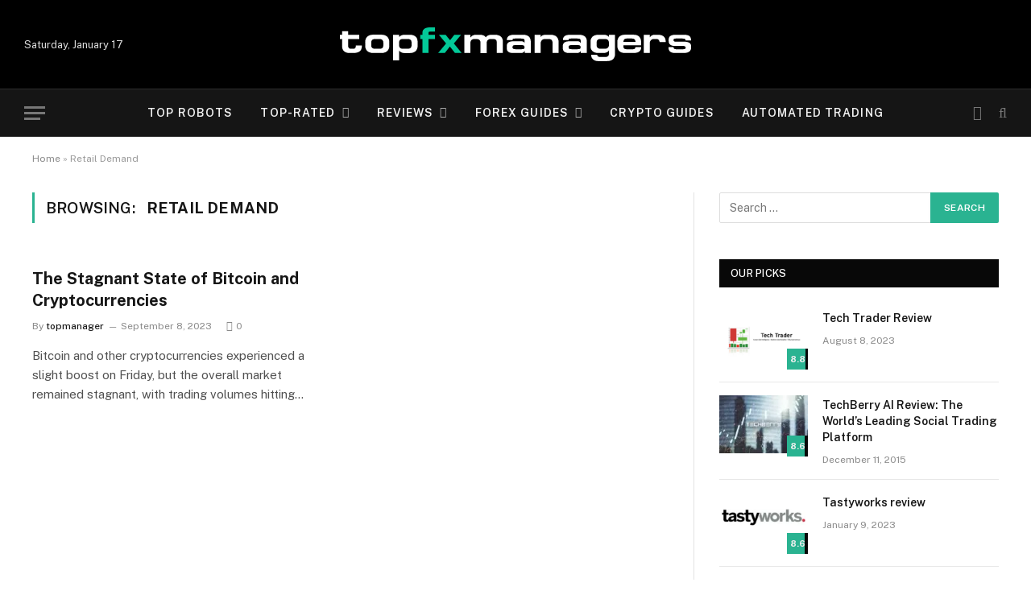

--- FILE ---
content_type: text/html; charset=UTF-8
request_url: https://topfxmanagers.com/tag/retail-demand/
body_size: 21264
content:
<!DOCTYPE html>
<html lang="en-US" class="s-light site-s-light">

<head>
	<meta charset="UTF-8" />
	<meta name="viewport" content="width=device-width, initial-scale=1" />
	<link type="image/x-icon" rel="shortcut icon" href="/wp-content/uploads/fbrfg/favicon.ico" />
	<script async src="https://www.googletagmanager.com/gtag/js?id=G-W5JJ34LL0H"></script>
	<script>
	  window.dataLayer = window.dataLayer || [];
	  function gtag(){dataLayer.push(arguments);}
	  gtag('js', new Date());
	  gtag('config', 'G-W5JJ34LL0H');
	</script>
	<script>(function(w,d,s,l,i){w[l]=w[l]||[];w[l].push({'gtm.start':
	new Date().getTime(),event:'gtm.js'});var f=d.getElementsByTagName(s)[0],
	j=d.createElement(s),dl=l!='dataLayer'?'&l='+l:'';j.async=true;j.src=
	'https://www.googletagmanager.com/gtm.js?id='+i+dl;f.parentNode.insertBefore(j,f);
	})(window,document,'script','dataLayer','GTM-5Z45BFJ');</script>
	<meta name='robots' content='noindex, follow' />

	<!-- This site is optimized with the Yoast SEO plugin v19.0 - https://yoast.com/wordpress/plugins/seo/ -->
	<title>Retail Demand Archives &bull; Top FX Managers</title><link rel="preload" as="style" href="https://fonts.googleapis.com/css?family=Public%20Sans%3A400%2C400i%2C500%2C600%2C700&#038;display=swap" /><link rel="stylesheet" href="https://fonts.googleapis.com/css?family=Public%20Sans%3A400%2C400i%2C500%2C600%2C700&#038;display=swap" media="print" onload="this.media='all'" /><noscript><link rel="stylesheet" href="https://fonts.googleapis.com/css?family=Public%20Sans%3A400%2C400i%2C500%2C600%2C700&#038;display=swap" /></noscript><style id="rocket-critical-css">ul{box-sizing:border-box}:root{--wp--preset--font-size--normal:16px;--wp--preset--font-size--huge:42px}.screen-reader-text{border:0;clip:rect(1px,1px,1px,1px);-webkit-clip-path:inset(50%);clip-path:inset(50%);height:1px;margin:-1px;overflow:hidden;padding:0;position:absolute;width:1px;word-wrap:normal!important}html,body,div,span,h1,h2,h4,h5,p,a,em,img,i,ul,li,form,label,article,aside,nav,section,time,button,input{margin:0;padding:0;border:0;vertical-align:baseline;font-size:100%;font-family:inherit}article,aside,nav,section{display:block}ul{list-style:none}button,input[type=submit]{box-sizing:content-box;-webkit-appearance:none}button::-moz-focus-inner,input::-moz-focus-inner{border:0;padding:0}input[type=search]::-webkit-search-cancel-button,input[type=search]::-webkit-search-decoration{-webkit-appearance:none}input[type=search]{-webkit-appearance:none}a img{border:0}img{max-width:100%;height:auto}@media screen and (-ms-high-contrast:active),(-ms-high-contrast:none){img{min-height:1px}}::-webkit-input-placeholder{color:inherit}::-moz-placeholder{color:inherit;opacity:1}:-ms-input-placeholder{color:inherit}html{box-sizing:border-box}*,*::before,*::after{box-sizing:inherit}:root{--body-font:"Public Sans", system-ui, sans-serif;--ui-font:var(--body-font);--text-font:var(--body-font);--title-font:var(--ui-font);--h-font:var(--ui-font);--text-size:14px;--text-lh:1.714;--main-width:1200px;--grid-gutter:36px;--wrap-padding:35px;--boxed-pad:45px;--sidebar-width:33.3333333%;--sidebar-pad:38px;--c-sidebar-sep:var(--c-separator2);--max-width-md:680px;--title-size-xs:14px;--title-size-s:16px;--title-size-n:18px;--title-size-m:20px;--title-size-l:25px;--title-size-xl:30px;--title-fw-semi:600;--title-fw-bold:700;--grid-p-title:var(--title-size-m);--grid-sm-p-title:var(--title-size-s);--grid-lg-p-title:var(--title-size-l);--list-p-title:calc(var(--title-size-m) * 1.05);--small-p-title:var(--title-size-xs);--feat-grid-title-s:var(--title-size-n);--feat-grid-title-m:var(--title-size-m);--feat-grid-title-l:var(--title-size-l);--excerpt-size:15px;--post-content-size:1.186rem;--post-content-lh:1.7;--post-content-gaps:1.54em;--single-content-size:var(--post-content-size);--p-media-margin:1.867em;--c-facebook:#1a6dd4;--c-twitter:#55acef;--c-pinterest:#e4223e;--c-linkedin:#02669a;--c-tumblr:#44546b;--c-instagram:#c13584;--c-vk:#45668e;--c-vimeo:#1ab7ea;--c-youtube:#ff0000;--c-dribble:#ea4c89;--c-flickr:#0063dc;--c-email:#080808;--c-whatsapp:#23c761;--c-soundcloud:#ff8800;--c-rss:#f97d1e;--c-reddit:#ff4500;--block-wrap-mb:55px;--btn-height:38px;--btn-shadow:0 2px 7px -4px rgba(0, 0, 0, 0.16)}@media (max-width:767px){:root{--block-wrap-mb:45px}}:root,.s-light{--c-main:#2ab391;--c-main-rgb:42, 179, 145;--c-contrast-0:#fff;--c-contrast-10:#fbfbfb;--c-contrast-50:#f7f7f7;--c-contrast-75:#efefef;--c-contrast-100:#e8e8e8;--c-contrast-125:#e2e2e2;--c-contrast-150:#ddd;--c-contrast-200:#ccc;--c-contrast-300:#bbb;--c-contrast-400:#999;--c-contrast-450:#8a8a8a;--c-contrast-500:#777;--c-contrast-600:#666;--c-contrast-650:#505050;--c-contrast-700:#444;--c-contrast-800:#333;--c-contrast-850:#191919;--c-contrast-900:#161616;--c-contrast:#000;--c-rgba:0, 0, 0;--c-separator:var(--c-contrast-100);--c-separator2:var(--c-contrast-125);--c-links:var(--c-contrast-900);--c-headings:var(--c-contrast-900);--c-excerpts:var(--c-contrast-650);--c-nav:var(--c-contrast-900);--c-nav-hov-bg:transparent;--c-nav-drop-sep:rgba(0, 0, 0, .07);--c-nav-blip:var(--c-contrast-300);--c-post-meta:var(--c-contrast-450);--footer-mt:60px;--footer-bg:#f7f7f7;--footer-lower-bg:#f0f0f0}.s-dark:not(i){--c-contrast-0:#000;--c-contrast-10:#070707;--c-contrast-50:#111;--c-contrast-75:#151515;--c-contrast-100:#222;--c-contrast-125:#2b2b2b;--c-contrast-150:#333;--c-contrast-200:#444;--c-contrast-300:#555;--c-contrast-400:#777;--c-contrast-450:#999;--c-contrast-500:#bbb;--c-contrast-600:#c0c0c0;--c-contrast-650:#ccc;--c-contrast-700:#d1d1d1;--c-contrast-800:#ddd;--c-contrast-850:#ececec;--c-contrast-900:#f0f0f0;--c-contrast:#fff;--c-rgba:255, 255, 255;--c-a-hover:rgba(var(--c-rgba), .7);--c-headings:var(--c-contrast-850);--c-excerpts:var(--c-contrast-650);--c-separator:rgba(var(--c-rgba), .13);--c-separator2:rgba(var(--c-rgba), .13);--c-links:var(--c-contrast-900);--c-headings:var(--c-contrast-850);--c-nav:var(--c-contrast-900);--c-nav-drop-bg:var(--c-contrast-10);--c-nav-drop-sep:rgba(255, 255, 255, .1);--c-post-meta:rgba(var(--c-rgba), .65);--c-email:var(--c-contrast-300);--c-input-bg:rgba(var(--c-rgba), .1);--footer-bg:#0f0f11;--footer-lower-bg:#040404}html{font-size:14px}body{font-family:var(--body-font);line-height:1.5;color:var(--body-color,var(--c-contrast-700));background:var(--c-contrast-0);-webkit-text-size-adjust:100%;overflow-x:hidden}@media (max-width:1200px){html,body{overflow-x:hidden}}:root{--admin-bar-h:32px}@media (max-width:782px){:root{--admin-bar-h:46px}}*,:before,:after{-webkit-font-smoothing:antialiased}p{margin-bottom:21px;word-break:break-all;word-break:break-word;overflow-wrap:break-word}h1{font-size:1.846em}h2{font-size:1.5em}h4{font-size:1.21em}h5{font-size:1.107em}h1,h2,h4,h5{font-weight:var(--title-fw-bold);font-family:var(--h-font);color:var(--c-headings)}a{color:var(--c-a,var(--c-links));text-decoration:none}input{border:1px solid var(--c-contrast-150);padding:7px 12px;outline:0;height:auto;font-size:14px;color:var(--c-contrast-500);max-width:100%;border-radius:2px;box-shadow:0 2px 7px -4px rgba(0,0,0,.1);background:var(--c-input-bg,var(--c-contrast-0))}input{width:var(--input-width,initial);height:var(--input-height,38px)}input[type=submit],button{-webkit-appearance:none;padding:var(--btn-pad,0 17px);font-family:var(--ui-font);font-size:var(--btn-f-size,12px);font-weight:var(--btn-f-weight,600);line-height:var(--btn-l-height,var(--btn-height));height:var(--btn-height);letter-spacing:.03em;text-transform:uppercase;text-align:center;box-shadow:var(--btn-shadow);background:var(--c-main);color:#fff;border:0;border-radius:2px}.search-form{display:flex}.search-form label{flex-grow:1;max-width:400px}.search-form .search-field{width:100%}.search-form input[type=submit]{border-top-left-radius:0;border-bottom-left-radius:0;margin-left:-2px}.cf:after,.cf:before{content:"";display:table;flex-basis:0;order:1}.cf:after{clear:both}.visuallyhidden,.screen-reader-text{border:0;clip:rect(0 0 0 0);height:1px;margin:-1px;overflow:hidden;padding:0;position:absolute;width:1px}.post-title{color:var(--c-headings);font-family:var(--title-font);line-height:1.36}.post-title a{--c-links:initial;--c-a:initial;--c-a-hover:var(--c-main);display:block}@media (min-width:941px){.wp-post-image{will-change:opacity}}.media-ratio{position:relative;display:block;height:0}.media-ratio .wp-post-image{position:absolute;top:0;left:0;width:100%;height:100%;-o-object-fit:cover;object-fit:cover}.media-ratio.ratio-16-9{padding-bottom:56.25%}.ts-contain,.wrap,.main-wrap{max-width:100%;box-sizing:border-box}.ts-contain,.wrap{width:100%;margin:0 auto}@media (min-width:1201px){.wrap{width:var(--main-width)}}@media (max-width:940px){.wrap{max-width:var(--max-width-md)}}@media (min-width:1201px){.ts-contain,.main{width:calc(var(--main-width) + var(--wrap-padding) * 2)}}@media (max-width:940px){.ts-contain,.main{max-width:calc(var(--max-width-md) + 70px)}}.main{margin:42px auto}.ts-contain,.main{padding:0 35px;padding:0 var(--wrap-padding)}@media (max-width:940px){.ts-contain,.main{padding-left:25px;padding-right:25px}}@media (max-width:540px){.ts-contain,.main{padding-left:20px;padding-right:20px}}@media (max-width:350px){.ts-contain,.main{padding-left:15px;padding-right:15px}}@media (min-width:941px){.main-content:not(.main){width:calc(100% - var(--sidebar-width))}}.ts-row{--grid-gutter-h:calc(var(--grid-gutter) / 2);display:flex;flex-wrap:wrap;margin-right:calc(-1 * var(--grid-gutter-h));margin-left:calc(-1 * var(--grid-gutter-h))}.grid{display:grid;grid-column-gap:var(--grid-gutter);grid-row-gap:var(--grid-row-gap,0)}@media (max-width:767px){.grid{--grid-gutter:26px}}.grid-1{--col:100%;grid-template-columns:repeat(1,minmax(0,1fr))}.grid-2{--col:50%;grid-template-columns:repeat(2,minmax(0,1fr))}@media (max-width:940px){.md\:grid-1{--col:100%;grid-template-columns:repeat(1,minmax(0,1fr))}.md\:grid-2{--col:50%;grid-template-columns:repeat(2,minmax(0,1fr))}}@media (max-width:767px){.sm\:grid-1{--col:100%;grid-template-columns:repeat(1,minmax(0,1fr))}}@media (max-width:540px){.xs\:grid-1{--col:100%;grid-template-columns:repeat(1,minmax(0,1fr))}}.col-4{width:33.3333333%}.col-8{width:66.6666667%}[class^=col-]{flex:0 0 auto;padding-left:var(--grid-gutter-h);padding-right:var(--grid-gutter-h)}@media (max-width:940px){[class^=col-]{width:100%}}.breadcrumbs{margin:0 auto;margin-bottom:30px;font-family:var(--ui-font);--c-a:var(--c-contrast-450);--c-a-hover:var(--c-links);font-size:12px;color:var(--c-contrast-400);line-height:1}.breadcrumbs .inner{text-overflow:ellipsis;overflow:hidden;white-space:nowrap;line-height:1.2}.breadcrumbs-a{margin-top:20px;margin-bottom:20px}.breadcrumbs-a+.main{margin-top:35px}.post-meta{--p-meta-sep:"\2014";display:flex;flex-direction:column;margin-bottom:var(--p-meta-mb,initial);font-family:var(--ui-font);font-size:12px;color:var(--c-post-meta);line-height:1.5}.post-meta-items a{color:inherit}.post-meta .meta-item:before{content:"\2014";content:var(--p-meta-sep);padding:0 var(--p-meta-sep-pad,4px);display:inline-block;transform:scale(.916)}.post-meta .has-icon{white-space:nowrap}.post-meta .has-icon:before{display:none}.post-meta .has-icon i{font-size:var(--p-meta-icons-s,1.083em);margin-right:4px}.post-meta .has-next-icon{margin-right:var(--p-meta-icons-mr,10px)}.post-meta .has-next-icon:not(.has-icon){margin-right:18px}.post-meta .meta-item:first-child:before{display:none}.post-meta .post-title{margin:9px 0}.post-meta .post-author>a{color:var(--c-contrast-850);font-weight:500}.post-meta>:last-child{margin-bottom:0}.post-meta>:first-child{margin-top:0}.post-meta>.is-title:first-child{margin-top:0!important}.pagination-numbers{font-size:13px;display:flex}.l-post .media{position:relative;align-self:flex-start}.l-post img{max-width:initial}.l-post .image-link{display:block;position:relative;max-width:100%}.l-post .post-title{font-size:var(--title-size-m);font-weight:var(--title-fw-bold)}.l-post .excerpt{margin-top:16px;color:var(--c-excerpts);font-size:var(--excerpt-size);line-height:var(--excerpt-lh,1.6);word-break:break-all;word-break:break-word;overflow-wrap:break-word}.l-post .excerpt p:last-of-type{margin-bottom:0}.l-post .c-overlay{position:absolute;bottom:0;z-index:1}.l-post .c-overlay.p-bot-left{top:auto}.l-post .review{font-family:var(--ui-font)}.l-post .review-number{position:absolute;right:0;bottom:0;background:#080808;height:32px;line-height:32px;min-width:30px;text-align:center;font-size:11px;font-weight:700;color:#efefef}.l-post .review-number span{display:block;position:relative;z-index:1}.l-post .review-number .progress{z-index:0;position:absolute;top:0;left:0;background:var(--c-main);height:100%;width:0}.grid-post .media{margin-bottom:16px}.grid-post .image-link{width:100%}.grid-post .post-title{font-size:var(--grid-p-title)}.small-post{display:flex;width:100%;--post-format-scale:.82}.small-post .post-title{font-size:var(--small-p-title);font-weight:var(--title-fw-semi);line-height:1.43}.small-post .media{display:block;width:110px;max-width:40%;margin-right:18px;flex-shrink:0}.small-post .media img{display:block}.small-post .content{margin-top:2px;flex-grow:1}.small-post .review-number{height:26px;line-height:26px;min-width:26px}.loop+.main-pagination{margin-top:50px}.loop-sep{overflow:hidden}.loop-sep .l-post:after{content:"";position:absolute;left:0;width:100%;bottom:calc(var(--grid-row-gap)/2 * -1);border-bottom:1px solid var(--c-separator)}.loop-grid{--grid-row-gap:36px}.loop-grid .l-post .image-link{overflow:hidden}.loop-small{--grid-row-gap:25px}.loop-small .l-post{position:relative}.loop-small-sep{--grid-row-gap:32px}.feat-grid .item-1{grid-area:item1}.feat-grid .item-2{grid-area:item2}.feat-grid .item-3{grid-area:item3}.feat-grid .item-4{grid-area:item4}.feat-grid .item-5{grid-area:item5}.feat-grid-equals .item{grid-area:unset}@media (max-width:940px){.feat-grid-a .items-wrap .item{grid-area:initial}}@media (max-width:940px){.feat-grid-d .items-wrap .item:not(.item-1):not(.item-2){grid-area:initial}}.mobile-menu{--c-sep:rgba(var(--c-rgba), .08);font-size:16px;font-family:var(--ui-font);font-weight:700;letter-spacing:0;color:var(--c-links);-webkit-font-smoothing:antialiased}.s-dark .mobile-menu{--c-sep:rgba(var(--c-rgba), 0.11)}.mobile-menu li{position:relative;display:flex;width:100%;flex-wrap:wrap;border-bottom:1px solid var(--c-sep)}.mobile-menu li a{max-width:calc(100% - 65px);float:none;display:block;padding:12px 0;padding-right:50px;line-height:1.5;color:inherit}.mobile-menu li li{padding-left:12px;border:0}.mobile-menu ul{width:100%;max-height:0;opacity:0;background:0 0;overflow:hidden;border:0}.mobile-menu ul li a{padding:8px 0;font-size:.93em;font-size:max(13px,.93em);font-weight:500}.mobile-menu .chevron{display:flex;align-items:center;margin-left:auto;padding:0 25px;margin-right:-15px;border:0;color:var(--c-contrast-400);text-align:center;font-size:12px;-webkit-text-stroke:1.2px var(--c-contrast-0);line-height:1.8}.off-canvas{position:fixed;top:0;left:0;display:flex;flex-direction:column;height:100%;width:80vw;min-width:320px;max-width:370px;box-sizing:border-box;background:var(--c-contrast-0);z-index:10000;transform:translate3d(-100%,0,0);visibility:hidden}@media (max-width:350px){.off-canvas{min-width:300px}}.off-canvas-head{padding:0 25px;padding-top:38px;margin-bottom:20px}.off-canvas-content{display:flex;flex-direction:column;padding:25px;overflow-y:auto;overflow-x:hidden;flex:1 1 auto}@media (min-width:941px){.off-canvas-content{--c-sb:var(--c-contrast-200);--c-sb-track:transparent;--sb-size:4px;--sb-width:thin;scrollbar-width:var(--sb-width);scrollbar-color:var(--c-sb) var(--c-sb-track)}.off-canvas-content::-webkit-scrollbar-track{background-color:var(--c-sb-track)}.off-canvas-content::-webkit-scrollbar-thumb{background-color:var(--c-sb);border-radius:3px}}.off-canvas .mobile-menu{margin-bottom:45px}.off-canvas .ts-logo{display:flex;justify-content:center;align-items:center}.off-canvas .close{position:absolute;top:0;right:0;padding:0 9px;background:#161616;color:#fff;line-height:26px;font-size:14px}.off-canvas .mobile-menu{margin-top:-10px;opacity:.2}.off-canvas.s-dark .close{background:var(--c-contrast-200)}@media (max-width:940px){.off-canvas.hide-widgets-sm .off-canvas-widgets{display:none}}.off-canvas-backdrop{content:"";position:fixed;opacity:0;z-index:9999;height:0;width:0;top:0;left:0;background:rgba(0,0,0,.3)}.off-canvas-widgets{margin-bottom:45px}.off-canvas-widgets .widget{margin-bottom:45px}.off-canvas-widgets .widget:last-child{margin-bottom:0}.search-modal-box{padding:0 50px;margin:0 auto;max-width:790px}@media (max-width:767px){.search-modal-box{max-width:100%}}.search-modal-wrap{display:none}.block-head{--line-weight:1px;--c-border:var(--c-separator2);--space-below:26px;--c-block:var(--c-main);display:flex;flex-wrap:nowrap;font-family:var(--ui-font);align-items:center;justify-content:space-between;margin-bottom:var(--space-below)}.block-head .heading{font-size:17px;font-weight:700;line-height:1.2;text-transform:uppercase;color:var(--c-block);flex-shrink:0}.block-head-ac{--c-block:var(--c-contrast-900)}.block-head-b{--space-below:28px}.block-head-g{padding:10px 14px;background:#080808}.block-head-g .heading{font-size:13px;font-weight:500;color:#fff;letter-spacing:.02em}.cat-labels{line-height:0}.cat-labels-overlay{position:absolute;bottom:0;z-index:1;display:block;max-width:90%;max-width:calc(100% - 14px);text-transform:uppercase;white-space:nowrap;text-overflow:ellipsis;overflow:hidden}.cat-labels a,.cat-labels .category{display:inline-flex;background:var(--c-main);margin-right:var(--cat-label-mr,5px);padding:0 8px;color:#fff;border-radius:1px;font-family:var(--ui-font);font-size:11px;font-weight:500;text-transform:uppercase;letter-spacing:.03em;line-height:22px}.cat-labels a:last-child,.cat-labels .category:last-child{margin-right:0}.ar-bunyad-thumb{padding-bottom:69.0909091%}.navigation{--nav-height:var(--head-h, 43px);font-family:var(--ui-font);color:var(--c-nav);height:100%;align-self:center}.s-dark .navigation{--c-nav-blip:initial}.navigation ul{display:flex;list-style:none;line-height:1.6}.navigation .menu,.navigation .menu li{height:100%}.navigation .menu>li>a,.navigation .sub-menu>li>a{display:flex;align-items:center}.navigation .menu>li>a{color:inherit}@media (max-width:940px){.navigation .menu{display:none}}.navigation .menu>li>a{height:100%;text-decoration:none;text-transform:var(--nav-text-case);padding:0 var(--nav-items-space,17px);font-size:var(--nav-text,15px);font-weight:var(--nav-text-weight,600);letter-spacing:var(--nav-ls,inherit)}@media (min-width:941px) and (max-width:1200px){.navigation .menu>li>a{padding:0 5px;padding:0 max(5px,calc(var(--nav-items-space) * .6));font-size:calc(10px + (var(--nav-text) - 10px) * .7)}}.navigation .menu li>a:after{display:inline-block;content:"\f107";font-family:ts-icons;font-style:normal;font-weight:400;font-size:14px;line-height:1;color:var(--c-nav-blip,inherit);margin-left:8px}@media (min-width:941px) and (max-width:1200px){.navigation .menu li>a:after{margin-left:5px;font-size:12px}}.navigation .menu li>a:only-child:after{display:none}.navigation .menu>li:first-child>a{border-left:0;box-shadow:none}.navigation .menu ul,.navigation .menu .sub-menu{position:absolute;overflow:visible;visibility:hidden;display:block;opacity:0;padding:5px 0;background:var(--c-nav-drop-bg,var(--c-contrast-0));border:1px solid var(--c-nav-drop-sep);box-shadow:rgba(0,0,0,.08) 0 2px 3px -1px,rgba(0,0,0,.06) 0 4px 11px -2px;z-index:110}.navigation .menu>li:not(.item-mega-menu){position:relative}.navigation .menu>li>ul{top:100%}.navigation .sub-menu li>a:after{content:"\f105";font-size:13px;margin-left:25px;text-shadow:none;display:inline-flex;align-self:center}.navigation .menu li li>a:after{display:block;float:right;line-height:inherit}.navigation .menu>li li a{float:none;display:block;padding:9px 22px;border-top:1px solid var(--c-nav-drop-sep);font-size:var(--nav-drop-text,14px);letter-spacing:var(--nav-drop-ls,inherit);font-weight:var(--nav-drop-fw,400);color:var(--c-nav-drop,inherit);text-transform:none;text-decoration:none}.navigation .menu ul li{float:none;min-width:235px;max-width:350px;border-top:0;padding:0;position:relative}.navigation .menu ul>li:first-child>a{border-top:0;box-shadow:none}.nav-hov-a{--c-nav-hov:var(--c-main);--c-nav-drop-hov:var(--c-nav-hov)}@media (max-width:940px){.smart-head{display:none}}.smart-head-row{--icons-size:16px;--c-icons:var(--c-links)}.smart-head-row.s-dark{--c-a-hover:var(--c-main)}.smart-head .logo-link{--c-a-hover:var(--c-headings);display:flex;flex-shrink:0;align-items:center;font-size:37px;font-weight:700;text-align:center;letter-spacing:-1px}@media (max-width:540px){.smart-head .logo-link{font-size:28px}}.smart-head .logo-link>span{font:inherit;display:flex}.smart-head .logo-image{padding:10px 0;max-height:var(--head-h);-o-object-fit:contain;object-fit:contain}.smart-head .search-icon{color:var(--c-search-icon,var(--c-icons));font-size:var(--search-icon-size,var(--icons-size));display:flex;align-items:center;padding-left:5px;height:100%}.smart-head .h-date{--item-mr:30px;flex-shrink:0;font-size:13px}.smart-head .is-icon{padding:0 4px}.smart-head .has-icon,.smart-head .has-icon-only{display:inline-flex;align-items:center;height:100%;max-height:45px}.smart-head .has-icon:last-child,.smart-head .has-icon-only:last-child{padding-right:0}.smart-head .has-icon-only{--item-mr:9px}.smart-head .items-center .nav-wrap{justify-content:center}.scheme-switcher{position:relative}.scheme-switcher .icon{font-size:var(--icons-size);width:var(--icons-size)}.scheme-switcher .toggle{--c-a:var(--c-icons);line-height:1;width:100%;text-align:center}.scheme-switcher .toggle-light{position:absolute;top:50%;left:50%;transform:translate(-50%,-50%);opacity:0}.smart-head{--nav-items-space:17px;--head-top-h:40px;--head-mid-h:110px;--head-bot-h:55px;--head-row-pad:30px;--c-bg:transparent;--c-border:var(--c-contrast-75);--c-shadow:transparent;position:relative;box-shadow:0 3px 4px 0 var(--c-shadow)}.smart-head-row{padding:0 var(--head-row-pad);background-color:var(--c-bg);height:var(--head-h);border:0 solid transparent;color:var(--c-contrast-800)}@media (max-width:767px){.smart-head-row{padding:0 20px}}.smart-head-row>.inner{display:flex;justify-content:space-between;height:100%;position:relative}.smart-head-row-full{width:100%}.smart-head-row-3>.inner{display:grid;grid-template-columns:1fr auto 1fr;grid-template-columns:minmax(max-content,1fr) auto minmax(max-content,1fr)}@media (min-width:941px) and (max-width:1200px){.smart-head-row.has-center-nav>.inner{display:flex}}.smart-head-mid{--head-h:var(--head-mid-h)}.smart-head-mid.s-dark{--c-bg:var(--c-contrast-0)}.smart-head-bot{--head-h:var(--head-bot-h);border:1px solid var(--c-border);border-left:0;border-right:0}.smart-head-bot.s-dark{--c-bg:var(--c-contrast-0);--c-border:transparent}.smart-head .items{--item-mr:15px;display:flex;align-items:center;flex:1 1 auto;height:inherit}.smart-head .items>*{margin-left:var(--item-ml,0);margin-right:var(--item-mr)}.smart-head .items-right{justify-content:flex-end}.smart-head .items-center{justify-content:center;flex-shrink:0}.smart-head .items-center:not(.empty){padding-left:15px;padding-right:15px}.smart-head .items>:first-child{margin-left:0}.smart-head .items-right>:last-child,.smart-head .items-center>:last-child{margin-right:0}.smart-head-b{--head-mid-h:110px;--head-bot-h:60px;--c-bg:transparent;--c-border:var(--c-separator);--nav-text:14px;--nav-text-weight:600;--nav-ls:0.08em;--nav-text-case:uppercase}.smart-head-b .s-dark{--c-icons:var(--c-contrast-400)}.smart-head-b .navigation{--c-nav-blip:#aaa}.smart-head-b .smart-head-bot{--icons-size:18px;--c-border:rgba(255,255,255,.1)}.smart-head-b .smart-head-bot.s-dark{--c-bg:var(--c-contrast-75)}.smart-head-mobile{--head-top-h:45px;--head-mid-h:65px;display:block}@media (min-width:941px){.smart-head-mobile{display:none}}.smart-head-mobile .smart-head-row{--icons-size:18px;--c-icons:var(--c-contrast-800)}.smart-head-mobile .smart-head-mid{border-top-color:var(--c-main)}.smart-head-mobile .smart-head-row:last-child{border-bottom:1px solid var(--c-contrast-100)}.nav-wrap{width:100%;height:100%;display:flex}.offcanvas-toggle{display:flex;align-items:center;background:0 0;padding:0;box-shadow:none;line-height:1;height:100%}.hamburger-icon{--line-weight:3px;--line-width:100%;--height:17px;display:inline-flex;vertical-align:middle;height:var(--height);width:26px;position:relative}.hamburger-icon .inner,.hamburger-icon .inner:before,.hamburger-icon .inner:after{position:absolute;height:var(--line-weight);background-color:var(--c-hamburger,var(--c-icons))}.hamburger-icon .inner{top:auto;bottom:0;width:calc(100% - 6px)}.hamburger-icon .inner:before,.hamburger-icon .inner:after{display:block;content:"";width:calc(100% + 6px)}.hamburger-icon .inner:before{top:0;transform:translateY(calc(-1 * var(--height) + 100%))}.hamburger-icon .inner:after{bottom:0;transform:translateY(calc(-1 * var(--height)/2 + 50%))}.widget{font-size:14px;--li-pad:5px;--c-li-sep:transparent}.widget_search{overflow:hidden}.widget_search label>span{display:none}.archive-heading{font-family:var(--ui-font);font-size:19px;font-weight:600;text-transform:uppercase;border-left:3px solid var(--c-main);padding-left:14px;line-height:2;letter-spacing:.01em;margin-bottom:40px}.archive-heading span{font-weight:700;margin-left:10px}.block-wrap{margin-bottom:var(--block-wrap-mb)}.block-wrap.mb-none{margin-bottom:0}.block-content{position:relative}.main-sidebar{--sidebar-c-pad:var(--sidebar-pad);width:100%}@media (min-width:941px){.main-sidebar{padding-left:var(--sidebar-c-pad);margin-left:auto;width:var(--sidebar-width)}}@media (max-width:940px){.main-sidebar{margin-top:50px}}.main-sidebar .widget{margin-bottom:45px}.has-sb-sep .main-sidebar{position:relative;border-left:1px solid transparent;--sidebar-c-pad:var(--sidebar-sep-pad, calc(var(--sidebar-pad) + 8px))}.has-sb-sep .main-sidebar:before{content:" ";position:absolute;border-left:1px solid var(--c-sidebar-sep);height:100%;margin-left:calc(-1 * (var(--grid-gutter)/4 + var(--sidebar-c-pad)/2))}@media (max-width:940px){.has-sb-sep .main-sidebar:before{display:none}}body.elementor-default{--e-global-color-smartmag-main:var(--c-main)}button::-moz-focus-inner{padding:0;border:0}@font-face{font-display:swap;font-family:ts-icons;src:url(https://topfxmanagers.com/wp-content/themes/smart-mag/css/icons/fonts/ts-icons.woff2?v2.1) format('woff2'),url(https://topfxmanagers.com/wp-content/themes/smart-mag/css/icons/fonts/ts-icons.woff?v2.1) format('woff'),url(https://topfxmanagers.com/wp-content/themes/smart-mag/css/icons/fonts/ts-icons.ttf?v2.1) format('truetype'),url(https://topfxmanagers.com/wp-content/themes/smart-mag/css/icons/fonts/ts-icons.svg?v2.1#ts-icons) format('svg');font-weight:400;font-style:normal}.tsi{display:inline-block;font:normal normal normal 14px/1 ts-icons;font-size:inherit;text-rendering:auto;-webkit-font-smoothing:antialiased;-moz-osx-font-smoothing:grayscale}.tsi-moon:before{content:"\e902"}.tsi-bright:before{content:"\e901"}.tsi-search:before{content:"\f002"}.tsi-times:before{content:"\f00d"}.tsi-chevron-down:before{content:"\f078"}.tsi-comment-o:before{content:"\f0e5"}</style>
	<meta name="description" content="Retail Demand &bull; Top FX Managers" />
	<meta property="og:locale" content="en_US" />
	<meta property="og:type" content="article" />
	<meta property="og:title" content="Retail Demand Archives &bull; Top FX Managers" />
	<meta property="og:description" content="Retail Demand &bull; Top FX Managers" />
	<meta property="og:url" content="https://topfxmanagers.com/tag/retail-demand/" />
	<meta property="og:site_name" content="Top FX Managers" />
	<meta property="og:image" content="https://topfxmanagers.com/wp-content/uploads/2025/07/fx_top.jpg" />
	<meta property="og:image:width" content="1200" />
	<meta property="og:image:height" content="630" />
	<meta property="og:image:type" content="image/jpeg" />
	<meta name="twitter:card" content="summary_large_image" />
	<script type="application/ld+json" class="yoast-schema-graph">{"@context":"https://schema.org","@graph":[{"@type":"Organization","@id":"https://topfxmanagers.com/#organization","name":"Top FX Managers","url":"https://topfxmanagers.com/","sameAs":[],"logo":{"@type":"ImageObject","inLanguage":"en-US","@id":"https://topfxmanagers.com/#/schema/logo/image/","url":"https://topfxmanagers.com/wp-content/uploads/2021/04/topfxmanagers_og_1.jpg","contentUrl":"https://topfxmanagers.com/wp-content/uploads/2021/04/topfxmanagers_og_1.jpg","width":1200,"height":627,"caption":"Top FX Managers"},"image":{"@id":"https://topfxmanagers.com/#/schema/logo/image/"}},{"@type":"WebSite","@id":"https://topfxmanagers.com/#website","url":"https://topfxmanagers.com/","name":"Top FX Managers","description":"","publisher":{"@id":"https://topfxmanagers.com/#organization"},"potentialAction":[{"@type":"SearchAction","target":{"@type":"EntryPoint","urlTemplate":"https://topfxmanagers.com/?s={search_term_string}"},"query-input":"required name=search_term_string"}],"inLanguage":"en-US"},{"@type":"CollectionPage","@id":"https://topfxmanagers.com/tag/retail-demand/#webpage","url":"https://topfxmanagers.com/tag/retail-demand/","name":"Retail Demand Archives &bull; Top FX Managers","isPartOf":{"@id":"https://topfxmanagers.com/#website"},"description":"Retail Demand &bull; Top FX Managers","breadcrumb":{"@id":"https://topfxmanagers.com/tag/retail-demand/#breadcrumb"},"inLanguage":"en-US","potentialAction":[{"@type":"ReadAction","target":["https://topfxmanagers.com/tag/retail-demand/"]}]},{"@type":"BreadcrumbList","@id":"https://topfxmanagers.com/tag/retail-demand/#breadcrumb","itemListElement":[{"@type":"ListItem","position":1,"name":"Home","item":"https://topfxmanagers.com/"},{"@type":"ListItem","position":2,"name":"Retail Demand"}]}]}</script>
	<!-- / Yoast SEO plugin. -->


<link rel='dns-prefetch' href='//fonts.googleapis.com' />
<link href='https://fonts.gstatic.com' crossorigin rel='preconnect' />
<link rel="alternate" type="application/rss+xml" title="Top FX Managers &raquo; Feed" href="https://topfxmanagers.com/feed/" />
<link rel="alternate" type="application/rss+xml" title="Top FX Managers &raquo; Comments Feed" href="https://topfxmanagers.com/comments/feed/" />
<link rel="alternate" type="application/rss+xml" title="Top FX Managers &raquo; Retail Demand Tag Feed" href="https://topfxmanagers.com/tag/retail-demand/feed/" />
<style id='wp-img-auto-sizes-contain-inline-css' type='text/css'>
img:is([sizes=auto i],[sizes^="auto," i]){contain-intrinsic-size:3000px 1500px}
/*# sourceURL=wp-img-auto-sizes-contain-inline-css */
</style>
<style id='wp-emoji-styles-inline-css' type='text/css'>

	img.wp-smiley, img.emoji {
		display: inline !important;
		border: none !important;
		box-shadow: none !important;
		height: 1em !important;
		width: 1em !important;
		margin: 0 0.07em !important;
		vertical-align: -0.1em !important;
		background: none !important;
		padding: 0 !important;
	}
/*# sourceURL=wp-emoji-styles-inline-css */
</style>
<link rel='preload'  href='https://topfxmanagers.com/wp-includes/css/dist/block-library/style.min.css?ver=6.9' data-rocket-async="style" as="style" onload="this.onload=null;this.rel='stylesheet'" onerror="this.removeAttribute('data-rocket-async')"  type='text/css' media='all' />
<style id='global-styles-inline-css' type='text/css'>
:root{--wp--preset--aspect-ratio--square: 1;--wp--preset--aspect-ratio--4-3: 4/3;--wp--preset--aspect-ratio--3-4: 3/4;--wp--preset--aspect-ratio--3-2: 3/2;--wp--preset--aspect-ratio--2-3: 2/3;--wp--preset--aspect-ratio--16-9: 16/9;--wp--preset--aspect-ratio--9-16: 9/16;--wp--preset--color--black: #000000;--wp--preset--color--cyan-bluish-gray: #abb8c3;--wp--preset--color--white: #ffffff;--wp--preset--color--pale-pink: #f78da7;--wp--preset--color--vivid-red: #cf2e2e;--wp--preset--color--luminous-vivid-orange: #ff6900;--wp--preset--color--luminous-vivid-amber: #fcb900;--wp--preset--color--light-green-cyan: #7bdcb5;--wp--preset--color--vivid-green-cyan: #00d084;--wp--preset--color--pale-cyan-blue: #8ed1fc;--wp--preset--color--vivid-cyan-blue: #0693e3;--wp--preset--color--vivid-purple: #9b51e0;--wp--preset--gradient--vivid-cyan-blue-to-vivid-purple: linear-gradient(135deg,rgb(6,147,227) 0%,rgb(155,81,224) 100%);--wp--preset--gradient--light-green-cyan-to-vivid-green-cyan: linear-gradient(135deg,rgb(122,220,180) 0%,rgb(0,208,130) 100%);--wp--preset--gradient--luminous-vivid-amber-to-luminous-vivid-orange: linear-gradient(135deg,rgb(252,185,0) 0%,rgb(255,105,0) 100%);--wp--preset--gradient--luminous-vivid-orange-to-vivid-red: linear-gradient(135deg,rgb(255,105,0) 0%,rgb(207,46,46) 100%);--wp--preset--gradient--very-light-gray-to-cyan-bluish-gray: linear-gradient(135deg,rgb(238,238,238) 0%,rgb(169,184,195) 100%);--wp--preset--gradient--cool-to-warm-spectrum: linear-gradient(135deg,rgb(74,234,220) 0%,rgb(151,120,209) 20%,rgb(207,42,186) 40%,rgb(238,44,130) 60%,rgb(251,105,98) 80%,rgb(254,248,76) 100%);--wp--preset--gradient--blush-light-purple: linear-gradient(135deg,rgb(255,206,236) 0%,rgb(152,150,240) 100%);--wp--preset--gradient--blush-bordeaux: linear-gradient(135deg,rgb(254,205,165) 0%,rgb(254,45,45) 50%,rgb(107,0,62) 100%);--wp--preset--gradient--luminous-dusk: linear-gradient(135deg,rgb(255,203,112) 0%,rgb(199,81,192) 50%,rgb(65,88,208) 100%);--wp--preset--gradient--pale-ocean: linear-gradient(135deg,rgb(255,245,203) 0%,rgb(182,227,212) 50%,rgb(51,167,181) 100%);--wp--preset--gradient--electric-grass: linear-gradient(135deg,rgb(202,248,128) 0%,rgb(113,206,126) 100%);--wp--preset--gradient--midnight: linear-gradient(135deg,rgb(2,3,129) 0%,rgb(40,116,252) 100%);--wp--preset--font-size--small: 13px;--wp--preset--font-size--medium: 20px;--wp--preset--font-size--large: 36px;--wp--preset--font-size--x-large: 42px;--wp--preset--spacing--20: 0.44rem;--wp--preset--spacing--30: 0.67rem;--wp--preset--spacing--40: 1rem;--wp--preset--spacing--50: 1.5rem;--wp--preset--spacing--60: 2.25rem;--wp--preset--spacing--70: 3.38rem;--wp--preset--spacing--80: 5.06rem;--wp--preset--shadow--natural: 6px 6px 9px rgba(0, 0, 0, 0.2);--wp--preset--shadow--deep: 12px 12px 50px rgba(0, 0, 0, 0.4);--wp--preset--shadow--sharp: 6px 6px 0px rgba(0, 0, 0, 0.2);--wp--preset--shadow--outlined: 6px 6px 0px -3px rgb(255, 255, 255), 6px 6px rgb(0, 0, 0);--wp--preset--shadow--crisp: 6px 6px 0px rgb(0, 0, 0);}:where(.is-layout-flex){gap: 0.5em;}:where(.is-layout-grid){gap: 0.5em;}body .is-layout-flex{display: flex;}.is-layout-flex{flex-wrap: wrap;align-items: center;}.is-layout-flex > :is(*, div){margin: 0;}body .is-layout-grid{display: grid;}.is-layout-grid > :is(*, div){margin: 0;}:where(.wp-block-columns.is-layout-flex){gap: 2em;}:where(.wp-block-columns.is-layout-grid){gap: 2em;}:where(.wp-block-post-template.is-layout-flex){gap: 1.25em;}:where(.wp-block-post-template.is-layout-grid){gap: 1.25em;}.has-black-color{color: var(--wp--preset--color--black) !important;}.has-cyan-bluish-gray-color{color: var(--wp--preset--color--cyan-bluish-gray) !important;}.has-white-color{color: var(--wp--preset--color--white) !important;}.has-pale-pink-color{color: var(--wp--preset--color--pale-pink) !important;}.has-vivid-red-color{color: var(--wp--preset--color--vivid-red) !important;}.has-luminous-vivid-orange-color{color: var(--wp--preset--color--luminous-vivid-orange) !important;}.has-luminous-vivid-amber-color{color: var(--wp--preset--color--luminous-vivid-amber) !important;}.has-light-green-cyan-color{color: var(--wp--preset--color--light-green-cyan) !important;}.has-vivid-green-cyan-color{color: var(--wp--preset--color--vivid-green-cyan) !important;}.has-pale-cyan-blue-color{color: var(--wp--preset--color--pale-cyan-blue) !important;}.has-vivid-cyan-blue-color{color: var(--wp--preset--color--vivid-cyan-blue) !important;}.has-vivid-purple-color{color: var(--wp--preset--color--vivid-purple) !important;}.has-black-background-color{background-color: var(--wp--preset--color--black) !important;}.has-cyan-bluish-gray-background-color{background-color: var(--wp--preset--color--cyan-bluish-gray) !important;}.has-white-background-color{background-color: var(--wp--preset--color--white) !important;}.has-pale-pink-background-color{background-color: var(--wp--preset--color--pale-pink) !important;}.has-vivid-red-background-color{background-color: var(--wp--preset--color--vivid-red) !important;}.has-luminous-vivid-orange-background-color{background-color: var(--wp--preset--color--luminous-vivid-orange) !important;}.has-luminous-vivid-amber-background-color{background-color: var(--wp--preset--color--luminous-vivid-amber) !important;}.has-light-green-cyan-background-color{background-color: var(--wp--preset--color--light-green-cyan) !important;}.has-vivid-green-cyan-background-color{background-color: var(--wp--preset--color--vivid-green-cyan) !important;}.has-pale-cyan-blue-background-color{background-color: var(--wp--preset--color--pale-cyan-blue) !important;}.has-vivid-cyan-blue-background-color{background-color: var(--wp--preset--color--vivid-cyan-blue) !important;}.has-vivid-purple-background-color{background-color: var(--wp--preset--color--vivid-purple) !important;}.has-black-border-color{border-color: var(--wp--preset--color--black) !important;}.has-cyan-bluish-gray-border-color{border-color: var(--wp--preset--color--cyan-bluish-gray) !important;}.has-white-border-color{border-color: var(--wp--preset--color--white) !important;}.has-pale-pink-border-color{border-color: var(--wp--preset--color--pale-pink) !important;}.has-vivid-red-border-color{border-color: var(--wp--preset--color--vivid-red) !important;}.has-luminous-vivid-orange-border-color{border-color: var(--wp--preset--color--luminous-vivid-orange) !important;}.has-luminous-vivid-amber-border-color{border-color: var(--wp--preset--color--luminous-vivid-amber) !important;}.has-light-green-cyan-border-color{border-color: var(--wp--preset--color--light-green-cyan) !important;}.has-vivid-green-cyan-border-color{border-color: var(--wp--preset--color--vivid-green-cyan) !important;}.has-pale-cyan-blue-border-color{border-color: var(--wp--preset--color--pale-cyan-blue) !important;}.has-vivid-cyan-blue-border-color{border-color: var(--wp--preset--color--vivid-cyan-blue) !important;}.has-vivid-purple-border-color{border-color: var(--wp--preset--color--vivid-purple) !important;}.has-vivid-cyan-blue-to-vivid-purple-gradient-background{background: var(--wp--preset--gradient--vivid-cyan-blue-to-vivid-purple) !important;}.has-light-green-cyan-to-vivid-green-cyan-gradient-background{background: var(--wp--preset--gradient--light-green-cyan-to-vivid-green-cyan) !important;}.has-luminous-vivid-amber-to-luminous-vivid-orange-gradient-background{background: var(--wp--preset--gradient--luminous-vivid-amber-to-luminous-vivid-orange) !important;}.has-luminous-vivid-orange-to-vivid-red-gradient-background{background: var(--wp--preset--gradient--luminous-vivid-orange-to-vivid-red) !important;}.has-very-light-gray-to-cyan-bluish-gray-gradient-background{background: var(--wp--preset--gradient--very-light-gray-to-cyan-bluish-gray) !important;}.has-cool-to-warm-spectrum-gradient-background{background: var(--wp--preset--gradient--cool-to-warm-spectrum) !important;}.has-blush-light-purple-gradient-background{background: var(--wp--preset--gradient--blush-light-purple) !important;}.has-blush-bordeaux-gradient-background{background: var(--wp--preset--gradient--blush-bordeaux) !important;}.has-luminous-dusk-gradient-background{background: var(--wp--preset--gradient--luminous-dusk) !important;}.has-pale-ocean-gradient-background{background: var(--wp--preset--gradient--pale-ocean) !important;}.has-electric-grass-gradient-background{background: var(--wp--preset--gradient--electric-grass) !important;}.has-midnight-gradient-background{background: var(--wp--preset--gradient--midnight) !important;}.has-small-font-size{font-size: var(--wp--preset--font-size--small) !important;}.has-medium-font-size{font-size: var(--wp--preset--font-size--medium) !important;}.has-large-font-size{font-size: var(--wp--preset--font-size--large) !important;}.has-x-large-font-size{font-size: var(--wp--preset--font-size--x-large) !important;}
/*# sourceURL=global-styles-inline-css */
</style>

<style id='classic-theme-styles-inline-css' type='text/css'>
/*! This file is auto-generated */
.wp-block-button__link{color:#fff;background-color:#32373c;border-radius:9999px;box-shadow:none;text-decoration:none;padding:calc(.667em + 2px) calc(1.333em + 2px);font-size:1.125em}.wp-block-file__button{background:#32373c;color:#fff;text-decoration:none}
/*# sourceURL=/wp-includes/css/classic-themes.min.css */
</style>
<link data-minify="1" rel='preload'  href='https://topfxmanagers.com/wp-content/cache/min/1/wp-content/plugins/contact-form-7/includes/css/styles.css?ver=1688739458' data-rocket-async="style" as="style" onload="this.onload=null;this.rel='stylesheet'" onerror="this.removeAttribute('data-rocket-async')"  type='text/css' media='all' />
<link data-minify="1" rel='preload'  href='https://topfxmanagers.com/wp-content/cache/min/1/wp-content/plugins/g-rating-list/css/style.css?ver=1688739458' data-rocket-async="style" as="style" onload="this.onload=null;this.rel='stylesheet'" onerror="this.removeAttribute('data-rocket-async')"  type='text/css' media='all' />
<link data-minify="1" rel='preload'  href='https://topfxmanagers.com/wp-content/cache/min/1/wp-content/plugins/wp-advanced-math-captcha/css/frontend.css?ver=1688739458' data-rocket-async="style" as="style" onload="this.onload=null;this.rel='stylesheet'" onerror="this.removeAttribute('data-rocket-async')"  type='text/css' media='all' />
<link data-minify="1" rel='preload'  href='https://topfxmanagers.com/wp-content/cache/min/1/wp-content/themes/smart-mag/style.css?ver=1688739459' data-rocket-async="style" as="style" onload="this.onload=null;this.rel='stylesheet'" onerror="this.removeAttribute('data-rocket-async')"  type='text/css' media='all' />
<style id='smartmag-core-inline-css' type='text/css'>
.smart-head-main { --main-width: 1360px; }
.a-wrap-6:not(._) { padding-top: 0px; padding-bottom: 0px; padding-left: 0px; padding-right: 0px; margin-top: 0px; margin-bottom: 10px; margin-left: 0px; margin-right: 0px; }
@media (min-width: 1200px) { .a-wrap-8:not(._) { margin-top: -5px; margin-bottom: 20px; margin-left: 0px; margin-right: 0px; } }


/*# sourceURL=smartmag-core-inline-css */
</style>

<link data-minify="1" rel='preload'  href='https://topfxmanagers.com/wp-content/cache/min/1/wp-content/themes/smart-mag/css/lightbox.css?ver=1688739459' data-rocket-async="style" as="style" onload="this.onload=null;this.rel='stylesheet'" onerror="this.removeAttribute('data-rocket-async')"  type='text/css' media='all' />
<link data-minify="1" rel='preload'  href='https://topfxmanagers.com/wp-content/cache/min/1/wp-content/themes/smart-mag/css/icons/icons.css?ver=1688739459' data-rocket-async="style" as="style" onload="this.onload=null;this.rel='stylesheet'" onerror="this.removeAttribute('data-rocket-async')"  type='text/css' media='all' />
<link data-minify="1" rel='preload'  href='https://topfxmanagers.com/wp-content/cache/min/1/wp-content/themes/fxmaster/style.css?ver=1688739459' data-rocket-async="style" as="style" onload="this.onload=null;this.rel='stylesheet'" onerror="this.removeAttribute('data-rocket-async')"  type='text/css' media='all' />
<script type="text/javascript" src="https://topfxmanagers.com/wp-includes/js/jquery/jquery.min.js?ver=3.7.1" id="jquery-core-js"></script>
<script type="text/javascript" src="https://topfxmanagers.com/wp-includes/js/jquery/jquery-migrate.min.js?ver=3.4.1" id="jquery-migrate-js"></script>
<link rel="https://api.w.org/" href="https://topfxmanagers.com/wp-json/" /><link rel="alternate" title="JSON" type="application/json" href="https://topfxmanagers.com/wp-json/wp/v2/tags/1135" /><link rel="EditURI" type="application/rsd+xml" title="RSD" href="https://topfxmanagers.com/xmlrpc.php?rsd" />
<meta name="generator" content="WordPress 6.9" />

		<!-- GA Google Analytics @ https://m0n.co/ga -->
		<script async src="https://www.googletagmanager.com/gtag/js?id=G-Z74YWNN8G1"></script>
		<script>
			window.dataLayer = window.dataLayer || [];
			function gtag(){dataLayer.push(arguments);}
			gtag('js', new Date());
			gtag('config', 'G-Z74YWNN8G1');
		</script>

	<link rel="icon" type="image/png" href="/wp-content/uploads/fbrfg/favicon-96x96.png" sizes="96x96" />
<link rel="icon" type="image/svg+xml" href="/wp-content/uploads/fbrfg/favicon.svg" />
<link rel="shortcut icon" href="/wp-content/uploads/fbrfg/favicon.ico" />
<link rel="apple-touch-icon" sizes="180x180" href="/wp-content/uploads/fbrfg/apple-touch-icon.png" />
<meta name="apple-mobile-web-app-title" content="TopFXManagers" />
<link rel="manifest" href="/wp-content/uploads/fbrfg/site.webmanifest" /><!--[if IE]><link rel="shortcut icon" type="image/x-icon" href="/favicon.ico" /><![endif]-->
<link rel="icon" type="image/png" sizes="57x57" href="/favtopfx/favicon_57.png"/>
<link rel="icon" type="image/png" sizes="96x96" href="/favtopfx/favicon_96.png"/>
<link rel="icon" type="image/png" sizes="144x144" href="/favtopfx/favicon_144.png"/>
<link rel="icon" type="image/png" sizes="256x256 384x384 512x512" href="/favtopfx/favicon_512.png"/>
<link rel="apple-touch-icon" sizes="57x57" href="/favtopfx/favicon_57.png"/>
<link rel="apple-touch-icon" sizes="60x60" href="/favtopfx/favicon_60.png"/>
<link rel="apple-touch-icon" sizes="72x72" href="/favtopfx/favicon_72.png"/>
<link rel="apple-touch-icon" sizes="76x76" href="/favtopfx/favicon_76.png"/>
<link rel="apple-touch-icon" sizes="114x114" href="/favtopfx/favicon_114.png"/>
<link rel="apple-touch-icon" sizes="120x120" href="/favtopfx/favicon_120.png"/>
<link rel="apple-touch-icon" sizes="144x144" href="/favtopfx/favicon_144.png"/>
<link rel="apple-touch-icon-precomposed" sizes="57x57" href="/favtopfx/favicon_57.png"/>
<meta name="apple-mobile-web-app-title" content="TopFXmanagers"/>
<meta name="apple-mobile-web-app-status-bar-style" content="black"/>
<meta name="msapplication-square70x70logo" content="/favtopfx/favicon_128.png"/>
<meta name="msapplication-TileImage" content="/favtopfx/favicon_144.png"/>
<meta name="msapplication-TileColor" content="#000000"/>
<link rel="mask-icon" href="/favtopfx/favicon_svg.svg" color="#54595F"/>
<meta name="theme-color" content="#03C998"/>
<link rel="manifest" href="/manifest.webmanifest"/>
<meta name="application-name" content="TopFXmanagers"/>
<meta name="msapplication-tooltip" content="Improve Your Forex Trading Skills"/>
<meta name="msapplication-starturl" content="https://topfxmanagers.com/"/>
<meta name="msapplication-config" content="/browserconfig.xml"/>
<link rel="icon" type="image/x-icon" sizes="16x16 32x32 48x48" href="/favicon.ico"/>

		<script>
		var BunyadSchemeKey = 'bunyad-scheme';
		(() => {
			const d = document.documentElement;
			const c = d.classList;
			const scheme = localStorage.getItem(BunyadSchemeKey);
			if (scheme) {
				d.dataset.origClass = c;
				scheme === 'dark' ? c.remove('s-light', 'site-s-light') : c.remove('s-dark', 'site-s-dark');
				c.add('site-s-' + scheme, 's-' + scheme);
			}
		})();
		</script>
		<style type="text/css">.broken_link, a.broken_link {
	text-decoration: line-through;
}</style><script src="https://cdn.usefathom.com/script.js" data-site="PBOZFPCH" defer></script>		<style type="text/css" id="wp-custom-css">
			.top-robots table {
	display: block;
  max-width: -moz-fit-content;
  max-width: fit-content;
	overflow-x: auto;
	white-space: nowrap;
	font-size: .8em;
	border-radius: .3em;
	border: 1px #d7e1ec solid;
	background-color: #ffffff;
  background-image: linear-gradient(0deg, #ffffff 0%, #d7e1ec 99%);
	color: #333;
  box-shadow: rgba(0, 0, 0, 0.1) 0px 4px 12px;
}

.top-robots table tr:first-child {
	background-color: #d7e1ec !important;
}

.top-robots table tr td:last-child a {
	padding: .2em .8em;
	border-radius: .2em;
	background: #2ab391;
	color: #fff;
}

.top-robots table tr td:last-child a:hover {
	background: #34917a;
}

.top-robots table td {
	border: 1px #d7e1ec solid;
}

.best-robot {
	max-width: 500px;
	border-radius: .2em;
}

.post-widget-wrapper {
	width: 100%;
	background-image: linear-gradient(110deg, rgba(42, 179, 145, 0.5), rgba(255, 255, 255, 1) 9%, rgba(255, 255, 255, 1) 92%, rgba(42, 179, 145, 0.5));
}

.post-widget-box {
	width: 100%;
	padding: 2em;
	border: 1px #d7e1ec solid;
	border-radius: .2em;
	box-shadow: rgba(0, 0, 0, 0.1) 0px 4px 12px;
	font-size: 20px;
	font-weight: 600;
	text-align: center;
	background-image: url(https://topfxmanagers.com/wp-content/uploads/2022/06/pattern.png);
	background-size: 70% auto;
	transition: 2s;
}

.post-widget-box:hover {	
	box-shadow: rgba(0, 0, 0, 0.1) 0px 8px 4px;
	background-size: 80% auto;
}

.post-widget-wrapper a:hover {
	color: rgb(42, 179, 145);
	text-decoration: underline;
}

.post-widget-box p {
	margin-bottom: 0;
}

.math-captcha-form, 
.mat21fx {
	font-size:10pt; color:#777;
}

.between-content-placement {
	align-self: flex-start;
	padding: 1em 0 .5em;
	border-top: 1px solid #eee;
	border-bottom: 1px solid #eee;
}

.between-content-placement img:hover, .header-placement img:hover {
	cursor: pointer;
	border: 1px solid #eee;
}
.postid-9250 .between-content-placement {
	display: none;
}

.topfx-c2a {
	display: block;
	width: 50%;
	padding: .7em;
	margin: 1em auto;
	border-radius: .2em;
	background: var(--c-main);
	color: #fff;
	text-align: center;
}
.topfx-c2a:hover {
	background: #30a185;
	color: #fff;
}
@media (max-width: 540px) {
.logo-image {
	max-width: 220px !important; height:auto !important;
}
}		</style>
		<script>
/*! loadCSS rel=preload polyfill. [c]2017 Filament Group, Inc. MIT License */
(function(w){"use strict";if(!w.loadCSS){w.loadCSS=function(){}}
var rp=loadCSS.relpreload={};rp.support=(function(){var ret;try{ret=w.document.createElement("link").relList.supports("preload")}catch(e){ret=!1}
return function(){return ret}})();rp.bindMediaToggle=function(link){var finalMedia=link.media||"all";function enableStylesheet(){link.media=finalMedia}
if(link.addEventListener){link.addEventListener("load",enableStylesheet)}else if(link.attachEvent){link.attachEvent("onload",enableStylesheet)}
setTimeout(function(){link.rel="stylesheet";link.media="only x"});setTimeout(enableStylesheet,3000)};rp.poly=function(){if(rp.support()){return}
var links=w.document.getElementsByTagName("link");for(var i=0;i<links.length;i++){var link=links[i];if(link.rel==="preload"&&link.getAttribute("as")==="style"&&!link.getAttribute("data-loadcss")){link.setAttribute("data-loadcss",!0);rp.bindMediaToggle(link)}}};if(!rp.support()){rp.poly();var run=w.setInterval(rp.poly,500);if(w.addEventListener){w.addEventListener("load",function(){rp.poly();w.clearInterval(run)})}else if(w.attachEvent){w.attachEvent("onload",function(){rp.poly();w.clearInterval(run)})}}
if(typeof exports!=="undefined"){exports.loadCSS=loadCSS}
else{w.loadCSS=loadCSS}}(typeof global!=="undefined"?global:this))
</script>
	
	
	<!-- Google Tag Manager -->
<script>(function(w,d,s,l,i){w[l]=w[l]||[];w[l].push({'gtm.start':
new Date().getTime(),event:'gtm.js'});var f=d.getElementsByTagName(s)[0],
j=d.createElement(s),dl=l!='dataLayer'?'&l='+l:'';j.async=true;j.src=
'https://www.googletagmanager.com/gtm.js?id='+i+dl;f.parentNode.insertBefore(j,f);
})(window,document,'script','dataLayer','GTM-5CV96SN');</script>
<!-- End Google Tag Manager -->
	
	
	

</head>

<body class="archive tag tag-retail-demand tag-1135 wp-theme-smart-mag wp-child-theme-fxmaster has-lb has-lb-sm has-sb-sep layout-normal elementor-default elementor-kit-9">
	
<!-- Google Tag Manager (noscript) -->
<noscript><iframe src="https://www.googletagmanager.com/ns.html?id=GTM-5CV96SN"
height="0" width="0" style="display:none;visibility:hidden"></iframe></noscript>
<!-- End Google Tag Manager (noscript) -->	
	
	
	
<noscript><iframe src="https://www.googletagmanager.com/ns.html?id=GTM-5Z45BFJ"
height="0" width="0" style="display:none;visibility:hidden"></iframe></noscript>



<div class="main-wrap">

	
<div class="off-canvas-backdrop"></div>
<div class="mobile-menu-container off-canvas s-dark hide-widgets-sm" id="off-canvas">

	<div class="off-canvas-head">
		<a href="#" class="close"><i class="tsi tsi-times"></i></a>

		<div class="ts-logo">
					</div>
	</div>

	<div class="off-canvas-content">

					<ul class="mobile-menu"></ul>
		
					<div class="off-canvas-widgets">
				
		<div id="smartmag-block-posts-small-3" class="widget ts-block-widget smartmag-widget-posts-small">		
		<div class="block">
					<section class="block-wrap block-posts-small block-sc mb-none" data-id="1">

			<div class="widget-title block-head block-head-ac block-head-b"><h5 class="heading">What's Hot</h5></div>	
			<div class="block-content">
				
	<div class="loop loop-small loop-small-a loop-sep loop-small-sep grid grid-1 md:grid-1 sm:grid-1 xs:grid-1">

					
<article class="l-post  small-a-post m-pos-left small-post">

	
			<div class="media">

		
		</div>
	

	
		<div class="content">

			<div class="post-meta post-meta-a post-meta-left has-below"><h5 class="is-title post-title"><a href="https://topfxmanagers.com/the-silent-war-when-virtual-attacks-inflict-real-world-devastation/">The silent war: When virtual attacks inflict real-world devastation</a></h5><div class="post-meta-items meta-below"><span class="meta-item date"><a href="https://topfxmanagers.com/the-silent-war-when-virtual-attacks-inflict-real-world-devastation/" class="date-link"><time class="post-date" datetime="2025-10-22T17:25:29-06:00">October 22, 2025</time></a></span></div></div>			
			
			
		</div>

	
</article>	
					
<article class="l-post  small-a-post m-pos-left small-post">

	
			<div class="media">

		
		</div>
	

	
		<div class="content">

			<div class="post-meta post-meta-a post-meta-left has-below"><h5 class="is-title post-title"><a href="https://topfxmanagers.com/ether-caught-fire-eth-surged-as-capital-fled-bitcoin-in-q3-coingecko-report-finds/">&#8216;Ether Caught Fire&#8217;: ETH Surged as Capital Fled Bitcoin in Q3, CoinGecko Report Finds</a></h5><div class="post-meta-items meta-below"><span class="meta-item date"><a href="https://topfxmanagers.com/ether-caught-fire-eth-surged-as-capital-fled-bitcoin-in-q3-coingecko-report-finds/" class="date-link"><time class="post-date" datetime="2025-10-21T17:24:56-06:00">October 21, 2025</time></a></span></div></div>			
			
			
		</div>

	
</article>	
					
<article class="l-post  small-a-post m-pos-left small-post">

	
			<div class="media">

		
		</div>
	

	
		<div class="content">

			<div class="post-meta post-meta-a post-meta-left has-below"><h5 class="is-title post-title"><a href="https://topfxmanagers.com/pakistans-strategic-partnership-or-sell-out-to-us-oped/">Pakistan&#8217;s Strategic Partnership Or Sell-Out To US? &#8211; OpEd</a></h5><div class="post-meta-items meta-below"><span class="meta-item date"><a href="https://topfxmanagers.com/pakistans-strategic-partnership-or-sell-out-to-us-oped/" class="date-link"><time class="post-date" datetime="2025-10-20T17:24:53-06:00">October 20, 2025</time></a></span></div></div>			
			
			
		</div>

	
</article>	
					
<article class="l-post  small-a-post m-pos-left small-post">

	
			<div class="media">

		
		</div>
	

	
		<div class="content">

			<div class="post-meta post-meta-a post-meta-left has-below"><h5 class="is-title post-title"><a href="https://topfxmanagers.com/pi-coin-price-eyes-recovery-amid-oversold-conditions-and-positive-market-signals-tokenpost/">Pi Coin Price Eyes Recovery Amid Oversold Conditions and Positive Market Signals &#8211; TokenPost</a></h5><div class="post-meta-items meta-below"><span class="meta-item date"><a href="https://topfxmanagers.com/pi-coin-price-eyes-recovery-amid-oversold-conditions-and-positive-market-signals-tokenpost/" class="date-link"><time class="post-date" datetime="2025-10-19T17:24:55-06:00">October 19, 2025</time></a></span></div></div>			
			
			
		</div>

	
</article>	
					
<article class="l-post  small-a-post m-pos-left small-post">

	
			<div class="media">

		
		</div>
	

	
		<div class="content">

			<div class="post-meta post-meta-a post-meta-left has-below"><h5 class="is-title post-title"><a href="https://topfxmanagers.com/xrp-price-prediction-xrp-price-forecast-market-decline-continues-as-sopr-resets-heres-current-market-trends-retail-demand-technical-analysis-and-analysts-insights-todayheadline-today-headline/">xrp price prediction: XRP Price Forecast: Market decline continues as SOPR resets. Here&#8217;s current market trends, retail demand, technical analysis and analysts insights todayheadline | Today Headline</a></h5><div class="post-meta-items meta-below"><span class="meta-item date"><a href="https://topfxmanagers.com/xrp-price-prediction-xrp-price-forecast-market-decline-continues-as-sopr-resets-heres-current-market-trends-retail-demand-technical-analysis-and-analysts-insights-todayheadline-today-headline/" class="date-link"><time class="post-date" datetime="2025-10-18T17:24:54-06:00">October 18, 2025</time></a></span></div></div>			
			
			
		</div>

	
</article>	
		
	</div>

					</div>

		</section>
				</div>

		</div>			</div>
		
		
		<div class="spc-social spc-social-b smart-head-social">
		
			
				<a href="#" class="link s-twitter" target="_blank" rel="noopener">
					<i class="icon tsi tsi-twitter"></i>
					<span class="visuallyhidden">Twitter</span>
				</a>
									
			
		</div>

		
	</div>

</div>
<div class="smart-head smart-head-b smart-head-main" id="smart-head" data-sticky="auto" data-sticky-type="smart">
	
	<div class="smart-head-row smart-head-mid smart-head-row-3 s-dark smart-head-row-full">

		<div class="inner wrap">

							
				<div class="items items-left ">
				
<span class="h-date">
	Saturday, January 17</span>				</div>

							
				<div class="items items-center ">
					<a href="https://topfxmanagers.com/" title="Top FX Managers" rel="home" class="logo-link ts-logo">
		<span>
			
				
					
					<img src="https://topfxmanagers.com/wp-content/uploads/2021/04/topfxmanagers_logo_color.svg" class="logo-image" alt="Top FX Managers" />

									 
					</span>
	</a>				</div>

							
				<div class="items items-right empty">
								</div>

						
		</div>
	</div>

	
	<div class="smart-head-row smart-head-bot smart-head-row-3 s-dark has-center-nav smart-head-row-full">

		<div class="inner wrap">

							
				<div class="items items-left ">
				
<button class="offcanvas-toggle has-icon" type="button" aria-label="Menu">
	<span class="hamburger-icon hamburger-icon-a">
		<span class="inner"></span>
	</span>
</button>				</div>

							
				<div class="items items-center ">
					<div class="nav-wrap">
		<nav class="navigation navigation-main nav-hov-a">
			<ul id="menu-main-menu-fx" class="menu"><li id="menu-item-9722" class="menu-item menu-item-type-post_type menu-item-object-post menu-item-9722"><a href="https://topfxmanagers.com/best-forex-trading-robots/">Top Robots</a></li>
<li id="menu-item-1570" class="menu-item menu-item-type-taxonomy menu-item-object-category menu-item-has-children menu-cat-42 menu-item-1570"><a href="https://topfxmanagers.com/best/">Top-Rated</a>
<ul class="sub-menu">
	<li id="menu-item-2661" class="menu-item menu-item-type-post_type menu-item-object-post menu-item-2661"><a href="https://topfxmanagers.com/best-forex-trading-robots/">Top Forex Robots</a></li>
	<li id="menu-item-5561" class="menu-item menu-item-type-post_type menu-item-object-post menu-item-5561"><a href="https://topfxmanagers.com/best-forex-signals/">Top Forex Signals</a></li>
	<li id="menu-item-9801" class="menu-item menu-item-type-post_type menu-item-object-post menu-item-9801"><a href="https://topfxmanagers.com/best-forex-brokers/">Top Forex Brokers</a></li>
	<li id="menu-item-5376" class="menu-item menu-item-type-post_type menu-item-object-post menu-item-5376"><a href="https://topfxmanagers.com/copy-trading-platform/">Copy Trading Platforms</a></li>
	<li id="menu-item-8561" class="menu-item menu-item-type-post_type menu-item-object-post menu-item-8561"><a href="https://topfxmanagers.com/top-crypto-trading-platforms/">Crypto Trading Platforms</a></li>
	<li id="menu-item-5253" class="menu-item menu-item-type-post_type menu-item-object-post menu-item-5253"><a href="https://topfxmanagers.com/forex-algo-trading-strategies/">Algo Trading Strategies</a></li>
</ul>
</li>
<li id="menu-item-1565" class="menu-item menu-item-type-taxonomy menu-item-object-category menu-item-has-children menu-cat-31 menu-item-1565"><a href="https://topfxmanagers.com/reviews/">Reviews</a>
<ul class="sub-menu">
	<li id="menu-item-1568" class="menu-item menu-item-type-taxonomy menu-item-object-category menu-cat-35 menu-item-1568"><a href="https://topfxmanagers.com/reviews/robots/">Forex Robots</a></li>
	<li id="menu-item-1569" class="menu-item menu-item-type-taxonomy menu-item-object-category menu-cat-36 menu-item-1569"><a href="https://topfxmanagers.com/reviews/signals/">Forex Signals</a></li>
	<li id="menu-item-1566" class="menu-item menu-item-type-taxonomy menu-item-object-category menu-cat-37 menu-item-1566"><a href="https://topfxmanagers.com/reviews/copy-trading-platforms/">Copy Trading Platforms</a></li>
	<li id="menu-item-1567" class="menu-item menu-item-type-taxonomy menu-item-object-category menu-cat-41 menu-item-1567"><a href="https://topfxmanagers.com/reviews/brokers/">Forex Brokers</a></li>
</ul>
</li>
<li id="menu-item-1561" class="menu-item menu-item-type-taxonomy menu-item-object-category menu-item-has-children menu-cat-30 menu-item-1561"><a href="https://topfxmanagers.com/guides/">Forex Guides</a>
<ul class="sub-menu">
	<li id="menu-item-1562" class="menu-item menu-item-type-taxonomy menu-item-object-category menu-cat-38 menu-item-1562"><a href="https://topfxmanagers.com/guides/education/">Forex Education</a></li>
	<li id="menu-item-1563" class="menu-item menu-item-type-taxonomy menu-item-object-category menu-cat-39 menu-item-1563"><a href="https://topfxmanagers.com/guides/strategies/">Forex Strategies</a></li>
	<li id="menu-item-1564" class="menu-item menu-item-type-taxonomy menu-item-object-category menu-cat-40 menu-item-1564"><a href="https://topfxmanagers.com/guides/trading-tips/">Forex Trading Tips</a></li>
</ul>
</li>
<li id="menu-item-6344" class="menu-item menu-item-type-taxonomy menu-item-object-category menu-cat-142 menu-item-6344"><a href="https://topfxmanagers.com/crypto-guides/">Crypto Guides</a></li>
<li id="menu-item-1571" class="menu-item menu-item-type-taxonomy menu-item-object-category menu-cat-43 menu-item-1571"><a href="https://topfxmanagers.com/automated-trading/">Automated Trading</a></li>
</ul>		</nav>
	</div>
				</div>

							
				<div class="items items-right ">
				
<div class="scheme-switcher has-icon-only">
	<a href="#" class="toggle is-icon toggle-dark" title="Switch to Dark Design - easier on eyes.">
		<i class="icon tsi tsi-moon"></i>
	</a>
	<a href="#" class="toggle is-icon toggle-light" title="Switch to Light Design.">
		<i class="icon tsi tsi-bright"></i>
	</a>
</div>

	<a href="#" class="search-icon has-icon-only is-icon" title="Search">
		<i class="tsi tsi-search"></i>
	</a>

				</div>

						
		</div>
	</div>

	</div>
<div class="smart-head smart-head-a smart-head-mobile" id="smart-head-mobile" data-sticky="mid" data-sticky-type>
	
	<div class="smart-head-row smart-head-mid smart-head-row-3 s-dark smart-head-row-full">

		<div class="inner wrap">

							
				<div class="items items-left ">
				
<button class="offcanvas-toggle has-icon" type="button" aria-label="Menu">
	<span class="hamburger-icon hamburger-icon-a">
		<span class="inner"></span>
	</span>
</button>				</div>

							
				<div class="items items-center ">
					<a href="https://topfxmanagers.com/" title="Top FX Managers" rel="home" class="logo-link ts-logo">
		<span>
			
				
					
					<img src="https://topfxmanagers.com/wp-content/uploads/2021/04/topfxmanagers_logo_color.svg" class="logo-image" alt="Top FX Managers" />

									 
					</span>
	</a>				</div>

							
				<div class="items items-right ">
				

	<a href="#" class="search-icon has-icon-only is-icon" title="Search">
		<i class="tsi tsi-search"></i>
	</a>

				</div>

						
		</div>
	</div>

	</div>
<nav class="breadcrumbs is-full-width breadcrumbs-a" id="breadcrumb"><div class="inner ts-contain "><span><span><a href="https://topfxmanagers.com/">Home</a> » <span class="breadcrumb_last" aria-current="page">Retail Demand</span></span></span></div></nav>
<div class="main ts-contain cf right-sidebar">
	<div class="ts-row">
		<div class="col-8 main-content">

					<h1 class="archive-heading">
				Browsing: <span>Retail Demand</span>			</h1>
				
			
					
				<section class="block-wrap block-grid mb-none" data-id="2">

				
			<div class="block-content">
					
	<div class="loop loop-grid loop-grid-base grid grid-2 md:grid-2 xs:grid-1">

					
<article class="l-post  grid-base-post grid-post">

	
			<div class="media">

		
		</div>
	

	
		<div class="content">

			<div class="post-meta post-meta-a has-below"><h2 class="is-title post-title"><a href="https://topfxmanagers.com/the-stagnant-state-of-bitcoin-and-cryptocurrencies/">The Stagnant State of Bitcoin and Cryptocurrencies</a></h2><div class="post-meta-items meta-below"><span class="meta-item post-author"><span class="by">By</span> <a href="https://topfxmanagers.com/author/topmanager/" title="Posts by topmanager" rel="author">topmanager</a></span><span class="meta-item has-next-icon date"><a href="https://topfxmanagers.com/the-stagnant-state-of-bitcoin-and-cryptocurrencies/" class="date-link"><time class="post-date" datetime="2023-09-08T04:17:54-06:00">September 8, 2023</time></a></span><span class="meta-item comments has-icon"><a href="https://topfxmanagers.com/the-stagnant-state-of-bitcoin-and-cryptocurrencies/#respond"><i class="tsi tsi-comment-o"></i>0</a></span></div></div>			
						
				<div class="excerpt">
					<p>Bitcoin and other cryptocurrencies experienced a slight boost on Friday, but the overall market remained stagnant, with trading volumes hitting&hellip;</p>
				</div>
			
			
			
		</div>

	
</article>		
	</div>

	

	<nav class="main-pagination pagination-numbers" data-type="numbers">
			</nav>

	
			</div>

		</section>
		
		</div>
		
				
	
	<aside class="col-4 main-sidebar has-sep" data-sticky="1">
	
			<div class="inner  theiaStickySidebar">
		
			<div id="search-2" class="widget widget_search"><form role="search" method="get" class="search-form" action="https://topfxmanagers.com/">
				<label>
					<span class="screen-reader-text">Search for:</span>
					<input type="search" class="search-field" placeholder="Search &hellip;" value="" name="s" />
				</label>
				<input type="submit" class="search-submit" value="Search" />
			</form></div>
		<div id="smartmag-block-posts-small-1" class="widget ts-block-widget smartmag-widget-posts-small">		
		<div class="block">
					<section class="block-wrap block-posts-small block-sc mb-none" data-id="3">

			<div class="widget-title block-head block-head-ac block-head block-head-ac block-head-g is-left has-style"><h5 class="heading">Our Picks</h5></div>	
			<div class="block-content">
				
	<div class="loop loop-small loop-small-a loop-sep loop-small-sep grid grid-1 md:grid-1 sm:grid-1 xs:grid-1">

					
<article class="l-post  small-a-post m-pos-left small-post">

	
			<div class="media">

		
			<a href="https://topfxmanagers.com/tech-trader-review/" class="image-link media-ratio ar-bunyad-thumb"><img width="110" height="76" src="https://topfxmanagers.com/wp-content/uploads/2023/09/logo_techtrader.png" class="attachment-large size-large wp-post-image" alt="" sizes="auto, (max-width: 110px) 100vw, 110px" title="Tech Trader Review" decoding="async" loading="lazy" srcset="https://topfxmanagers.com/wp-content/uploads/2023/09/logo_techtrader.png 400w, https://topfxmanagers.com/wp-content/uploads/2023/09/logo_techtrader-150x150.png 150w" /></a>			
			
			<div class="review review-number c-overlay">
						<span class="progress"></span><span>8.8</span>
					</div>
			
		
		</div>
	

	
		<div class="content">

			<div class="post-meta post-meta-a post-meta-left has-below"><h4 class="is-title post-title"><a href="https://topfxmanagers.com/tech-trader-review/">Tech Trader Review</a></h4><div class="post-meta-items meta-below"><span class="meta-item date"><a href="https://topfxmanagers.com/tech-trader-review/" class="date-link"><time class="post-date" datetime="2023-08-08T12:51:48-06:00">August 8, 2023</time></a></span></div></div>			
			
			
		</div>

	
</article>	
					
<article class="l-post  small-a-post m-pos-left small-post">

	
			<div class="media">

		
			<a href="https://topfxmanagers.com/techberry-review/" class="image-link media-ratio ar-bunyad-thumb"><picture class="attachment-large size-large wp-post-image" title="TechBerry AI Review: The World&#8217;s Leading Social Trading Platform" decoding="async" loading="lazy">
<source type="image/webp" srcset="https://topfxmanagers.com/wp-content/uploads/2015/12/techberry-rv.jpg.webp 1182w, https://topfxmanagers.com/wp-content/uploads/2015/12/techberry-rv-768x502.jpg.webp 768w, https://topfxmanagers.com/wp-content/uploads/2015/12/techberry-rv-150x98.jpg.webp 150w, https://topfxmanagers.com/wp-content/uploads/2015/12/techberry-rv-450x294.jpg.webp 450w" sizes="auto, (max-width: 110px) 100vw, 110px"/>
<img width="110" height="76" src="https://topfxmanagers.com/wp-content/uploads/2015/12/techberry-rv.jpg" alt="Techberry" sizes="auto, (max-width: 110px) 100vw, 110px" decoding="async" loading="lazy" srcset="https://topfxmanagers.com/wp-content/uploads/2015/12/techberry-rv.jpg 1182w, https://topfxmanagers.com/wp-content/uploads/2015/12/techberry-rv-768x502.jpg 768w, https://topfxmanagers.com/wp-content/uploads/2015/12/techberry-rv-150x98.jpg 150w, https://topfxmanagers.com/wp-content/uploads/2015/12/techberry-rv-450x294.jpg 450w"/>
</picture>
</a>			
			
			<div class="review review-number c-overlay">
						<span class="progress"></span><span>8.6</span>
					</div>
			
		
		</div>
	

	
		<div class="content">

			<div class="post-meta post-meta-a post-meta-left has-below"><h4 class="is-title post-title"><a href="https://topfxmanagers.com/techberry-review/">TechBerry AI Review: The World&#8217;s Leading Social Trading Platform</a></h4><div class="post-meta-items meta-below"><span class="meta-item date"><a href="https://topfxmanagers.com/techberry-review/" class="date-link"><time class="post-date" datetime="2015-12-11T16:52:57-07:00">December 11, 2015</time></a></span></div></div>			
			
			
		</div>

	
</article>	
					
<article class="l-post  small-a-post m-pos-left small-post">

	
			<div class="media">

		
			<a href="https://topfxmanagers.com/tastyworks-review/" class="image-link media-ratio ar-bunyad-thumb"><picture class="attachment-large size-large wp-post-image" title="Tastyworks review" decoding="async" loading="lazy">
<source type="image/webp" srcset="https://topfxmanagers.com/wp-content/uploads/2023/02/Tastyworks-review-logo.png.webp 1280w, https://topfxmanagers.com/wp-content/uploads/2023/02/Tastyworks-review-logo-768x432.png.webp 768w, https://topfxmanagers.com/wp-content/uploads/2023/02/Tastyworks-review-logo-150x84.png.webp 150w, https://topfxmanagers.com/wp-content/uploads/2023/02/Tastyworks-review-logo-450x253.png.webp 450w, https://topfxmanagers.com/wp-content/uploads/2023/02/Tastyworks-review-logo-1200x675.png.webp 1200w" sizes="auto, (max-width: 110px) 100vw, 110px"/>
<img width="110" height="76" src="https://topfxmanagers.com/wp-content/uploads/2023/02/Tastyworks-review-logo.png" alt="" sizes="auto, (max-width: 110px) 100vw, 110px" decoding="async" loading="lazy" srcset="https://topfxmanagers.com/wp-content/uploads/2023/02/Tastyworks-review-logo.png 1280w, https://topfxmanagers.com/wp-content/uploads/2023/02/Tastyworks-review-logo-768x432.png 768w, https://topfxmanagers.com/wp-content/uploads/2023/02/Tastyworks-review-logo-150x84.png 150w, https://topfxmanagers.com/wp-content/uploads/2023/02/Tastyworks-review-logo-450x253.png 450w, https://topfxmanagers.com/wp-content/uploads/2023/02/Tastyworks-review-logo-1200x675.png 1200w"/>
</picture>
</a>			
			
			<div class="review review-number c-overlay">
						<span class="progress"></span><span>8.6</span>
					</div>
			
		
		</div>
	

	
		<div class="content">

			<div class="post-meta post-meta-a post-meta-left has-below"><h4 class="is-title post-title"><a href="https://topfxmanagers.com/tastyworks-review/">Tastyworks review</a></h4><div class="post-meta-items meta-below"><span class="meta-item date"><a href="https://topfxmanagers.com/tastyworks-review/" class="date-link"><time class="post-date" datetime="2023-01-09T18:30:09-07:00">January 9, 2023</time></a></span></div></div>			
			
			
		</div>

	
</article>	
					
<article class="l-post  small-a-post m-pos-left small-post">

	
			<div class="media">

		
			<a href="https://topfxmanagers.com/fundednext-review/" class="image-link media-ratio ar-bunyad-thumb"><img width="110" height="76" src="https://topfxmanagers.com/wp-content/uploads/2023/09/logo_FundedNext.png" class="attachment-large size-large wp-post-image" alt="" sizes="auto, (max-width: 110px) 100vw, 110px" title="FundedNext Review" decoding="async" loading="lazy" srcset="https://topfxmanagers.com/wp-content/uploads/2023/09/logo_FundedNext.png 400w, https://topfxmanagers.com/wp-content/uploads/2023/09/logo_FundedNext-150x150.png 150w" /></a>			
			
			<div class="review review-number c-overlay">
						<span class="progress"></span><span>8.6</span>
					</div>
			
		
		</div>
	

	
		<div class="content">

			<div class="post-meta post-meta-a post-meta-left has-below"><h4 class="is-title post-title"><a href="https://topfxmanagers.com/fundednext-review/">FundedNext Review</a></h4><div class="post-meta-items meta-below"><span class="meta-item date"><a href="https://topfxmanagers.com/fundednext-review/" class="date-link"><time class="post-date" datetime="2023-08-16T13:34:32-06:00">August 16, 2023</time></a></span></div></div>			
			
			
		</div>

	
</article>	
					
<article class="l-post  small-a-post m-pos-left small-post">

	
			<div class="media">

		
			<a href="https://topfxmanagers.com/fidelcrest-review/" class="image-link media-ratio ar-bunyad-thumb"><img width="110" height="76" src="https://topfxmanagers.com/wp-content/uploads/2023/09/logo.png" class="attachment-large size-large wp-post-image" alt="" sizes="auto, (max-width: 110px) 100vw, 110px" title="Fidelcrest Review" decoding="async" loading="lazy" srcset="https://topfxmanagers.com/wp-content/uploads/2023/09/logo.png 400w, https://topfxmanagers.com/wp-content/uploads/2023/09/logo-150x150.png 150w" /></a>			
			
			<div class="review review-number c-overlay">
						<span class="progress"></span><span>8.6</span>
					</div>
			
		
		</div>
	

	
		<div class="content">

			<div class="post-meta post-meta-a post-meta-left has-below"><h4 class="is-title post-title"><a href="https://topfxmanagers.com/fidelcrest-review/">Fidelcrest Review</a></h4><div class="post-meta-items meta-below"><span class="meta-item date"><a href="https://topfxmanagers.com/fidelcrest-review/" class="date-link"><time class="post-date" datetime="2023-08-22T14:12:59-06:00">August 22, 2023</time></a></span></div></div>			
			
			
		</div>

	
</article>	
		
	</div>

					</div>

		</section>
				</div>

		</div>
		<div id="smartmag-block-highlights-2" class="widget ts-block-widget smartmag-widget-highlights">		
		<div class="block">
					<section class="block-wrap block-highlights block-sc mb-none" data-id="4">

			<div class="widget-title block-head block-head-ac block-head block-head-ac block-head-g is-left has-style"><h5 class="heading">Top-Rated</h5></div>	
			<div class="block-content">
					
	<div>
			
	<div class="loop loop-grid loop-grid-base grid grid-1 md:grid-1 xs:grid-1">

					
<article class="l-post  grid-base-post grid-post">

	
			<div class="media">

		
			<a href="https://topfxmanagers.com/best-forex-signals/" class="image-link media-ratio ratio-16-9"><picture class="attachment-bunyad-medium size-bunyad-medium wp-post-image" title="Best FX Signals: Top 9 Forex Trading Signal Services to Consider in 2022" decoding="async" loading="lazy">
<source type="image/webp" srcset="https://topfxmanagers.com/wp-content/uploads/2021/12/topfxsignals-450x269.jpg.webp 450w, https://topfxmanagers.com/wp-content/uploads/2021/12/topfxsignals-768x460.jpg.webp 768w, https://topfxmanagers.com/wp-content/uploads/2021/12/topfxsignals-150x90.jpg.webp 150w, https://topfxmanagers.com/wp-content/uploads/2021/12/topfxsignals.jpg.webp 999w" sizes="auto, (max-width: 377px) 100vw, 377px"/>
<img width="377" height="212" src="https://topfxmanagers.com/wp-content/uploads/2021/12/topfxsignals-450x269.jpg" alt="Best Forex Signals Top, Forex Trading Charts" sizes="auto, (max-width: 377px) 100vw, 377px" decoding="async" loading="lazy" srcset="https://topfxmanagers.com/wp-content/uploads/2021/12/topfxsignals-450x269.jpg 450w, https://topfxmanagers.com/wp-content/uploads/2021/12/topfxsignals-768x460.jpg 768w, https://topfxmanagers.com/wp-content/uploads/2021/12/topfxsignals-150x90.jpg 150w, https://topfxmanagers.com/wp-content/uploads/2021/12/topfxsignals.jpg 999w"/>
</picture>
</a>			
			
			
							
				<span class="cat-labels cat-labels-overlay c-overlay p-bot-left">
				<a href="https://topfxmanagers.com/reviews/signals/" class="category term-color-36" rel="category">Forex Signal Reviews</a>
			</span>
						
			
		
		</div>
	

	
		<div class="content">

			<div class="post-meta post-meta-a has-below"><h2 class="is-title post-title"><a href="https://topfxmanagers.com/best-forex-signals/">Best FX Signals: Top 9 Forex Trading Signal Services to Consider in 2022</a></h2><div class="post-meta-items meta-below"><span class="meta-item post-author"><span class="by">By</span> <a href="https://topfxmanagers.com/author/topmanager/" title="Posts by topmanager" rel="author">topmanager</a></span><span class="meta-item has-next-icon date"><a href="https://topfxmanagers.com/best-forex-signals/" class="date-link"><time class="post-date" datetime="2021-12-16T08:35:53-07:00">December 16, 2021</time></a></span><span class="meta-item comments has-icon"><a href="https://topfxmanagers.com/best-forex-signals/#respond"><i class="tsi tsi-comment-o"></i>0</a></span></div></div>			
						
				<div class="excerpt">
					<p>As the market turns volatile, traders make their entries, hoping to earn big money through&hellip;</p>
				</div>
			
			
			
		</div>

	
</article>		
	</div>

		

	<div class="loop loop-small loop-small-a grid grid-1 md:grid-1 sm:grid-1 xs:grid-1">

					
<article class="l-post  small-a-post m-pos-left small-post">

	
			<div class="media">

		
			<a href="https://topfxmanagers.com/copy-trading-platform/" class="image-link media-ratio ar-bunyad-thumb"><picture class="attachment-large size-large wp-post-image" title="Copy Trading Platform: Top 5 Social Trading Brokers in 2022" decoding="async" loading="lazy">
<source type="image/webp" srcset="https://topfxmanagers.com/wp-content/uploads/2021/09/image1.png.webp 800w, https://topfxmanagers.com/wp-content/uploads/2021/09/image1-768x512.png.webp 768w, https://topfxmanagers.com/wp-content/uploads/2021/09/image1-150x100.png.webp 150w, https://topfxmanagers.com/wp-content/uploads/2021/09/image1-450x300.png.webp 450w" sizes="auto, (max-width: 110px) 100vw, 110px"/>
<img width="110" height="76" src="https://topfxmanagers.com/wp-content/uploads/2021/09/image1.png" alt="Text of program on the dark screen" sizes="auto, (max-width: 110px) 100vw, 110px" decoding="async" loading="lazy" srcset="https://topfxmanagers.com/wp-content/uploads/2021/09/image1.png 800w, https://topfxmanagers.com/wp-content/uploads/2021/09/image1-768x512.png 768w, https://topfxmanagers.com/wp-content/uploads/2021/09/image1-150x100.png 150w, https://topfxmanagers.com/wp-content/uploads/2021/09/image1-450x300.png 450w"/>
</picture>
</a>			
			
			
			
		
		</div>
	

	
		<div class="content">

			<div class="post-meta post-meta-a post-meta-left has-below"><h4 class="is-title post-title"><a href="https://topfxmanagers.com/copy-trading-platform/">Copy Trading Platform: Top 5 Social Trading Brokers in 2022</a></h4><div class="post-meta-items meta-below"><span class="meta-item date"><a href="https://topfxmanagers.com/copy-trading-platform/" class="date-link"><time class="post-date" datetime="2021-09-20T10:10:07-06:00">September 20, 2021</time></a></span></div></div>			
			
			
		</div>

	
</article>	
					
<article class="l-post  small-a-post m-pos-left small-post">

	
			<div class="media">

		
			<a href="https://topfxmanagers.com/best-forex-trading-robots/" class="image-link media-ratio ar-bunyad-thumb"><picture class="attachment-large size-large wp-post-image" title="10 Best Forex Trading Robots For 2022" decoding="async" loading="lazy">
<source type="image/webp" srcset="https://topfxmanagers.com/wp-content/uploads/2021/07/best-forex-robots-0234.jpg.webp 2000w, https://topfxmanagers.com/wp-content/uploads/2021/07/best-forex-robots-0234-768x338.jpg.webp 768w, https://topfxmanagers.com/wp-content/uploads/2021/07/best-forex-robots-0234-1536x675.jpg.webp 1536w, https://topfxmanagers.com/wp-content/uploads/2021/07/best-forex-robots-0234-150x66.jpg.webp 150w, https://topfxmanagers.com/wp-content/uploads/2021/07/best-forex-robots-0234-450x198.jpg.webp 450w, https://topfxmanagers.com/wp-content/uploads/2021/07/best-forex-robots-0234-1200x527.jpg.webp 1200w" sizes="auto, (max-width: 110px) 100vw, 110px"/>
<img width="110" height="76" src="https://topfxmanagers.com/wp-content/uploads/2021/07/best-forex-robots-0234.jpg" alt="" sizes="auto, (max-width: 110px) 100vw, 110px" decoding="async" loading="lazy" srcset="https://topfxmanagers.com/wp-content/uploads/2021/07/best-forex-robots-0234.jpg 2000w, https://topfxmanagers.com/wp-content/uploads/2021/07/best-forex-robots-0234-768x338.jpg 768w, https://topfxmanagers.com/wp-content/uploads/2021/07/best-forex-robots-0234-1536x675.jpg 1536w, https://topfxmanagers.com/wp-content/uploads/2021/07/best-forex-robots-0234-150x66.jpg 150w, https://topfxmanagers.com/wp-content/uploads/2021/07/best-forex-robots-0234-450x198.jpg 450w, https://topfxmanagers.com/wp-content/uploads/2021/07/best-forex-robots-0234-1200x527.jpg 1200w"/>
</picture>
</a>			
			
			
			
		
		</div>
	

	
		<div class="content">

			<div class="post-meta post-meta-a post-meta-left has-below"><h4 class="is-title post-title"><a href="https://topfxmanagers.com/best-forex-trading-robots/">10 Best Forex Trading Robots For 2022</a></h4><div class="post-meta-items meta-below"><span class="meta-item date"><a href="https://topfxmanagers.com/best-forex-trading-robots/" class="date-link"><time class="post-date" datetime="2021-07-08T09:24:18-06:00">July 8, 2021</time></a></span></div></div>			
			
			
		</div>

	
</article>	
		
	</div>

			</div>


				</div>

		</section>
				</div>

		</div>		</div>
	
	</aside>
	
		
	</div>
</div>


	
	<footer class="main-footer cols-gap-lg footer-bold s-dark">

				
	
			<div class="lower-footer bold-footer-lower">
			<div class="ts-contain inner">

									<div class="footer-logo">
						<img src="https://topfxmanagers.com/wp-content/uploads/2021/04/topfxmanagers_logo_color.svg" class="logo" alt="Top FX Managers" />
					</div>
						
				

				
											
						<div class="links">
							<div class="menu-footer-links-container"><ul id="menu-footer-links" class="menu"><li id="menu-item-1419" class="menu-item menu-item-type-custom menu-item-object-custom menu-item-home menu-item-1419"><a href="https://topfxmanagers.com">Home</a></li>
<li id="menu-item-1695" class="menu-item menu-item-type-post_type menu-item-object-page menu-item-1695"><a href="https://topfxmanagers.com/contact-us/">Contact</a></li>
</ul></div>						</div>
						
				
				<div class="copyright">
					&copy; 2026. Topfxmanagers.com				</div>
			</div>
		</div>		
		
	</footer>
	
	
</div><!-- .main-wrap -->



	<div class="search-modal-wrap" data-scheme="dark">
		<div class="search-modal-box" role="dialog" aria-modal="true">

			<form method="get" class="search-form" action="https://topfxmanagers.com/">
				<input type="search" class="search-field live-search-query" name="s" placeholder="Search..." value="" required />

				<button type="submit" class="search-submit visuallyhidden">Submit</button>

				<p class="message">
					Type above and press <em>Enter</em> to search. Press <em>Esc</em> to cancel.				</p>
						
			</form>

		</div>
	</div>


<script type="speculationrules">
{"prefetch":[{"source":"document","where":{"and":[{"href_matches":"/*"},{"not":{"href_matches":["/wp-*.php","/wp-admin/*","/wp-content/uploads/*","/wp-content/*","/wp-content/plugins/*","/wp-content/themes/fxmaster/*","/wp-content/themes/smart-mag/*","/*\\?(.+)"]}},{"not":{"selector_matches":"a[rel~=\"nofollow\"]"}},{"not":{"selector_matches":".no-prefetch, .no-prefetch a"}}]},"eagerness":"conservative"}]}
</script>
<script type="text/javascript" src="https://topfxmanagers.com/wp-includes/js/dist/vendor/wp-polyfill.min.js?ver=3.15.0" id="wp-polyfill-js"></script>
<script type="text/javascript" id="contact-form-7-js-extra">
/* <![CDATA[ */
var wpcf7 = {"api":{"root":"https://topfxmanagers.com/wp-json/","namespace":"contact-form-7/v1"},"cached":"1"};
//# sourceURL=contact-form-7-js-extra
/* ]]> */
</script>
<script type="text/javascript" src="https://topfxmanagers.com/wp-content/plugins/contact-form-7/includes/js/index.js?ver=5.5.6.1" id="contact-form-7-js"></script>
<script type="text/javascript" id="rocket-browser-checker-js-after">
/* <![CDATA[ */
"use strict";var _createClass=function(){function defineProperties(target,props){for(var i=0;i<props.length;i++){var descriptor=props[i];descriptor.enumerable=descriptor.enumerable||!1,descriptor.configurable=!0,"value"in descriptor&&(descriptor.writable=!0),Object.defineProperty(target,descriptor.key,descriptor)}}return function(Constructor,protoProps,staticProps){return protoProps&&defineProperties(Constructor.prototype,protoProps),staticProps&&defineProperties(Constructor,staticProps),Constructor}}();function _classCallCheck(instance,Constructor){if(!(instance instanceof Constructor))throw new TypeError("Cannot call a class as a function")}var RocketBrowserCompatibilityChecker=function(){function RocketBrowserCompatibilityChecker(options){_classCallCheck(this,RocketBrowserCompatibilityChecker),this.passiveSupported=!1,this._checkPassiveOption(this),this.options=!!this.passiveSupported&&options}return _createClass(RocketBrowserCompatibilityChecker,[{key:"_checkPassiveOption",value:function(self){try{var options={get passive(){return!(self.passiveSupported=!0)}};window.addEventListener("test",null,options),window.removeEventListener("test",null,options)}catch(err){self.passiveSupported=!1}}},{key:"initRequestIdleCallback",value:function(){!1 in window&&(window.requestIdleCallback=function(cb){var start=Date.now();return setTimeout(function(){cb({didTimeout:!1,timeRemaining:function(){return Math.max(0,50-(Date.now()-start))}})},1)}),!1 in window&&(window.cancelIdleCallback=function(id){return clearTimeout(id)})}},{key:"isDataSaverModeOn",value:function(){return"connection"in navigator&&!0===navigator.connection.saveData}},{key:"supportsLinkPrefetch",value:function(){var elem=document.createElement("link");return elem.relList&&elem.relList.supports&&elem.relList.supports("prefetch")&&window.IntersectionObserver&&"isIntersecting"in IntersectionObserverEntry.prototype}},{key:"isSlowConnection",value:function(){return"connection"in navigator&&"effectiveType"in navigator.connection&&("2g"===navigator.connection.effectiveType||"slow-2g"===navigator.connection.effectiveType)}}]),RocketBrowserCompatibilityChecker}();
//# sourceURL=rocket-browser-checker-js-after
/* ]]> */
</script>
<script type="text/javascript" id="rocket-preload-links-js-extra">
/* <![CDATA[ */
var RocketPreloadLinksConfig = {"excludeUris":"/(?:.+/)?feed(?:/(?:.+/?)?)?$|/(?:.+/)?embed/|/(index\\.php/)?wp\\-json(/.*|$)|/wp-admin/|/logout/|/wp-login.php|/refer/|/go/|/recommend/|/recommends/","usesTrailingSlash":"1","imageExt":"jpg|jpeg|gif|png|tiff|bmp|webp|avif|pdf|doc|docx|xls|xlsx|php","fileExt":"jpg|jpeg|gif|png|tiff|bmp|webp|avif|pdf|doc|docx|xls|xlsx|php|html|htm","siteUrl":"https://topfxmanagers.com","onHoverDelay":"100","rateThrottle":"3"};
//# sourceURL=rocket-preload-links-js-extra
/* ]]> */
</script>
<script type="text/javascript" id="rocket-preload-links-js-after">
/* <![CDATA[ */
(function() {
"use strict";var r="function"==typeof Symbol&&"symbol"==typeof Symbol.iterator?function(e){return typeof e}:function(e){return e&&"function"==typeof Symbol&&e.constructor===Symbol&&e!==Symbol.prototype?"symbol":typeof e},e=function(){function i(e,t){for(var n=0;n<t.length;n++){var i=t[n];i.enumerable=i.enumerable||!1,i.configurable=!0,"value"in i&&(i.writable=!0),Object.defineProperty(e,i.key,i)}}return function(e,t,n){return t&&i(e.prototype,t),n&&i(e,n),e}}();function i(e,t){if(!(e instanceof t))throw new TypeError("Cannot call a class as a function")}var t=function(){function n(e,t){i(this,n),this.browser=e,this.config=t,this.options=this.browser.options,this.prefetched=new Set,this.eventTime=null,this.threshold=1111,this.numOnHover=0}return e(n,[{key:"init",value:function(){!this.browser.supportsLinkPrefetch()||this.browser.isDataSaverModeOn()||this.browser.isSlowConnection()||(this.regex={excludeUris:RegExp(this.config.excludeUris,"i"),images:RegExp(".("+this.config.imageExt+")$","i"),fileExt:RegExp(".("+this.config.fileExt+")$","i")},this._initListeners(this))}},{key:"_initListeners",value:function(e){-1<this.config.onHoverDelay&&document.addEventListener("mouseover",e.listener.bind(e),e.listenerOptions),document.addEventListener("mousedown",e.listener.bind(e),e.listenerOptions),document.addEventListener("touchstart",e.listener.bind(e),e.listenerOptions)}},{key:"listener",value:function(e){var t=e.target.closest("a"),n=this._prepareUrl(t);if(null!==n)switch(e.type){case"mousedown":case"touchstart":this._addPrefetchLink(n);break;case"mouseover":this._earlyPrefetch(t,n,"mouseout")}}},{key:"_earlyPrefetch",value:function(t,e,n){var i=this,r=setTimeout(function(){if(r=null,0===i.numOnHover)setTimeout(function(){return i.numOnHover=0},1e3);else if(i.numOnHover>i.config.rateThrottle)return;i.numOnHover++,i._addPrefetchLink(e)},this.config.onHoverDelay);t.addEventListener(n,function e(){t.removeEventListener(n,e,{passive:!0}),null!==r&&(clearTimeout(r),r=null)},{passive:!0})}},{key:"_addPrefetchLink",value:function(i){return this.prefetched.add(i.href),new Promise(function(e,t){var n=document.createElement("link");n.rel="prefetch",n.href=i.href,n.onload=e,n.onerror=t,document.head.appendChild(n)}).catch(function(){})}},{key:"_prepareUrl",value:function(e){if(null===e||"object"!==(void 0===e?"undefined":r(e))||!1 in e||-1===["http:","https:"].indexOf(e.protocol))return null;var t=e.href.substring(0,this.config.siteUrl.length),n=this._getPathname(e.href,t),i={original:e.href,protocol:e.protocol,origin:t,pathname:n,href:t+n};return this._isLinkOk(i)?i:null}},{key:"_getPathname",value:function(e,t){var n=t?e.substring(this.config.siteUrl.length):e;return n.startsWith("/")||(n="/"+n),this._shouldAddTrailingSlash(n)?n+"/":n}},{key:"_shouldAddTrailingSlash",value:function(e){return this.config.usesTrailingSlash&&!e.endsWith("/")&&!this.regex.fileExt.test(e)}},{key:"_isLinkOk",value:function(e){return null!==e&&"object"===(void 0===e?"undefined":r(e))&&(!this.prefetched.has(e.href)&&e.origin===this.config.siteUrl&&-1===e.href.indexOf("?")&&-1===e.href.indexOf("#")&&!this.regex.excludeUris.test(e.href)&&!this.regex.images.test(e.href))}}],[{key:"run",value:function(){"undefined"!=typeof RocketPreloadLinksConfig&&new n(new RocketBrowserCompatibilityChecker({capture:!0,passive:!0}),RocketPreloadLinksConfig).init()}}]),n}();t.run();
}());

//# sourceURL=rocket-preload-links-js-after
/* ]]> */
</script>
<script type="text/javascript" src="https://topfxmanagers.com/wp-content/themes/smart-mag/js/lib.js?ver=2.14" id="script-js"></script>
<script type="text/javascript" src="https://topfxmanagers.com/wp-content/plugins/sphere-core/components/auto-load-post/js/auto-load-post.js?ver=1.1.6" id="spc-auto-load-post-js"></script>
<script type="text/javascript" src="https://topfxmanagers.com/wp-content/themes/smart-mag/js/jquery.mfp-lightbox.js?ver=5.1.2" id="magnific-popup-js"></script>
<script type="text/javascript" id="smartmag-theme-js-extra">
/* <![CDATA[ */
var Bunyad = {"ajaxurl":"https://topfxmanagers.com/wp-admin/admin-ajax.php"};
//# sourceURL=smartmag-theme-js-extra
/* ]]> */
</script>
<script type="text/javascript" src="https://topfxmanagers.com/wp-content/themes/smart-mag/js/theme.js?ver=5.1.2" id="smartmag-theme-js"></script>
<script type="text/javascript" src="https://topfxmanagers.com/wp-content/themes/smart-mag/js/jquery.sticky-sidebar.js?ver=5.1.2" id="theia-sticky-sidebar-js"></script>
<script type="text/javascript" src="https://topfxmanagers.com/wp-content/plugins/wp-rocket/assets/js/heartbeat.js?ver=3.11.3" id="heartbeat-js"></script>

<script>"use strict";function wprRemoveCPCSS(){var preload_stylesheets=document.querySelectorAll('link[data-rocket-async="style"][rel="preload"]');if(preload_stylesheets&&0<preload_stylesheets.length)for(var stylesheet_index=0;stylesheet_index<preload_stylesheets.length;stylesheet_index++){var media=preload_stylesheets[stylesheet_index].getAttribute("media")||"all";if(window.matchMedia(media).matches)return void setTimeout(wprRemoveCPCSS,200)}var elem=document.getElementById("rocket-critical-css");elem&&"remove"in elem&&elem.remove()}window.addEventListener?window.addEventListener("load",wprRemoveCPCSS):window.attachEvent&&window.attachEvent("onload",wprRemoveCPCSS);</script><noscript><link rel='stylesheet' id='wp-block-library-css' href='https://topfxmanagers.com/wp-includes/css/dist/block-library/style.min.css?ver=6.9' type='text/css' media='all' /><link data-minify="1" rel='stylesheet' id='contact-form-7-css' href='https://topfxmanagers.com/wp-content/cache/min/1/wp-content/plugins/contact-form-7/includes/css/styles.css?ver=1688739458' type='text/css' media='all' /><link data-minify="1" rel='stylesheet' id='g-rating-list-style-css' href='https://topfxmanagers.com/wp-content/cache/min/1/wp-content/plugins/g-rating-list/css/style.css?ver=1688739458' type='text/css' media='all' /><link data-minify="1" rel='stylesheet' id='math-captcha-frontend-css' href='https://topfxmanagers.com/wp-content/cache/min/1/wp-content/plugins/wp-advanced-math-captcha/css/frontend.css?ver=1688739458' type='text/css' media='all' /><link data-minify="1" rel='stylesheet' id='smartmag-core-css' href='https://topfxmanagers.com/wp-content/cache/min/1/wp-content/themes/smart-mag/style.css?ver=1688739459' type='text/css' media='all' /><link data-minify="1" rel='stylesheet' id='magnific-popup-css' href='https://topfxmanagers.com/wp-content/cache/min/1/wp-content/themes/smart-mag/css/lightbox.css?ver=1688739459' type='text/css' media='all' /><link data-minify="1" rel='stylesheet' id='smartmag-icons-css' href='https://topfxmanagers.com/wp-content/cache/min/1/wp-content/themes/smart-mag/css/icons/icons.css?ver=1688739459' type='text/css' media='all' /><link data-minify="1" rel='stylesheet' id='smart-mag-child-css' href='https://topfxmanagers.com/wp-content/cache/min/1/wp-content/themes/fxmaster/style.css?ver=1688739459' type='text/css' media='all' /></noscript><script defer src="https://static.cloudflareinsights.com/beacon.min.js/vcd15cbe7772f49c399c6a5babf22c1241717689176015" integrity="sha512-ZpsOmlRQV6y907TI0dKBHq9Md29nnaEIPlkf84rnaERnq6zvWvPUqr2ft8M1aS28oN72PdrCzSjY4U6VaAw1EQ==" data-cf-beacon='{"version":"2024.11.0","token":"1e9fb4a406c24833a45a8bfc0c3f1075","r":1,"server_timing":{"name":{"cfCacheStatus":true,"cfEdge":true,"cfExtPri":true,"cfL4":true,"cfOrigin":true,"cfSpeedBrain":true},"location_startswith":null}}' crossorigin="anonymous"></script>
</body>
</html>
<!-- This website is like a Rocket, isn't it? Performance optimized by WP Rocket. Learn more: https://wp-rocket.me -->

--- FILE ---
content_type: text/css
request_url: https://topfxmanagers.com/wp-content/cache/min/1/wp-content/plugins/g-rating-list/css/style.css?ver=1688739458
body_size: 600
content:
.g-rating-widget{background-color:#212121;color:#fff;border-radius:18px;box-shadow:0 4px 14px -7px #000000d9;border:6px solid #fff}.g-rating-widget .g-rating-title{font-size:18px;color:#fff;line-height:26px;margin:20px;display:flex;align-items:center;font-weight:700;text-transform:uppercase}.g-rating-widget .g-rating-title>.title-icon{width:70px;height:70px;background-size:contain;background-repeat:no-repeat;background-position:center;display:block;margin:0 5% 0 3%;min-width:70px}.g-rating-list .g-rating-item{display:flex;gap:5px;border-bottom:1px solid #ffffff17;padding-bottom:15px;padding:2%}@media (max-width:620px){.g-rating-list .g-rating-item{flex-wrap:wrap}}.g-rating-list .g-rating-item .g-item-column{display:flex;align-items:center;justify-content:center;text-align:center}.g-rating-list .g-rating-item .gi-index{width:4%;font-size:16px;font-weight:900;min-width:30px;margin-right:10px;padding-top:5px;align-items:flex-start}@media (max-width:620px){.g-rating-list .g-rating-item .gi-index{order:1;width:100%}}.g-rating-list .g-rating-item:nth-child(1) .gi-index{font-size:24px}.g-rating-list .g-rating-item:nth-child(2) .gi-index{font-size:22px}.g-rating-list .g-rating-item:nth-child(3) .gi-index{font-size:19px}.g-rating-list .g-rating-item .gi-logo{width:13%;display:flex;flex-wrap:nowrap;flex-direction:column;margin-right:10px}@media (max-width:620px){.g-rating-list .g-rating-item .gi-logo{order:2;width:100%;margin-bottom:10px}}.g-rating-list .g-rating-item .gi-logo picture{display:flex;align-items:center;text-align:center;width:auto;margin:auto}.g-rating-list .g-rating-item .gi-logo img{width:auto;height:auto;max-height:80px;max-width:100%;margin:auto;padding:3px;background-color:#fff;border-radius:4px}@media (max-width:620px){.g-rating-list .g-rating-item .gi-logo img{max-height:80px!important}}.g-rating-list .g-rating-item .gi-logo .gi-title{margin-top:5px;text-align:center;width:100%;font-size:12px}.g-rating-list .g-rating-item .gi-desc{width:25%;text-align:center;line-height:18px;align-items:baseline;font-size:13px;font-weight:700;padding-top:1%}@media (max-width:620px){.g-rating-list .g-rating-item .gi-desc{order:4;width:100%;font-weight:300;font-size:16px;margin:8px 0}}.g-rating-list .g-rating-item .gi-raing{display:flex;flex-wrap:wrap;flex-direction:column;justify-content:center;margin-left:auto;width:15%}@media (max-width:620px){.g-rating-list .g-rating-item .gi-raing{order:3;width:100%;display:flex;flex-wrap:nowrap;flex-direction:row}.g-rating-list .g-rating-item .gi-raing .gi-raing-title{margin-right:10px;font-size:16px}.g-rating-list .g-rating-item .gi-raing .gi-raing-value{font-size:32px;line-height:44px}}.g-rating-list .g-rating-item .gi-raing .gi-raing-title{font-size:12px;font-weight:700}@media (max-width:620px){.g-rating-list .g-rating-item .gi-raing .gi-raing-title{margin-right:10px;font-size:16px}}.g-rating-list .g-rating-item .gi-raing .gi-raing-value{font-size:26px;font-weight:700;color:#fb0;line-height:28px}@media (max-width:620px){.g-rating-list .g-rating-item .gi-raing .gi-raing-value{font-size:32px;line-height:44px}}.g-rating-list .g-rating-item .gi-raing .gi-raing-value span{font-size:12px}.g-rating-list .g-rating-item .gi-button{float:right;padding:0 0 0 10px;width:30%}@media (max-width:620px){.g-rating-list .g-rating-item .gi-button{order:5;float:none;margin:15px auto 0 auto;padding:0 0 0 10px}}.g-rating-list .g-rating-item .gi-button a{width:auto;display:block;position:relative;white-space:nowrap;padding:0 15px;background-color:#00a57c;color:#fff;border-radius:4px;font-size:15px;font-weight:800;line-height:36px}@media (max-width:620px){.g-rating-list .g-rating-item .gi-button a{padding:0 35px;font-size:20px;line-height:44px}}.g-rating-list .g-rating-item .gi-button a:hover,.g-rating-list .g-rating-item .gi-button a:active,.g-rating-list .g-rating-item .gi-button a:focus{background-color:#007f60}.g-rating-list .g-rating-item:nth-child(1){background-color:rgb(255 255 255 / 20%);padding-top:4%;padding-bottom:4%}.g-rating-list .g-rating-item:nth-child(2){background-color:rgb(255 255 255 / 15%);padding-top:3%;padding-bottom:3%}.g-rating-list .g-rating-item:nth-child(3){background-color:rgb(255 255 255 / 8%)}.g-rating-list .g-rating-item:last-child{border-bottom:none}

--- FILE ---
content_type: application/javascript
request_url: https://topfxmanagers.com/wp-content/themes/smart-mag/js/lib.js?ver=2.14
body_size: 1150
content:
function getUrlParam(name) {
    name = name.replace(/[\[]/, '\\[').replace(/[\]]/, '\\]');
    var regex = new RegExp('[\\?&]' + name + '=([^&#]*)');
    var results = regex.exec(location.search);
    return results === null ? null : decodeURIComponent(results[1].replace(/\+/g, ' '));
};

function getCurrentHost() {
    return window.location.host.replace('www.', '');
};

function getCurrentPath() {
    return encodeURIComponent(window.location.pathname.split('?')[0]);
};

function isUrlExternalHost(url) {
    try {
        let url_component = new URL(url);
        if (url_component.host.indexOf(location.host) === -1) {
            return true;
        }
    } catch (e) {
        // that happened
    }

    return false;
};

function updateUrlParam(uri, key, value) {
    // remove the hash part before operating on the uri
    const i = uri.indexOf('#');
    const hash = i === -1 ? '' : uri.substr(i);
    uri = i === -1 ? uri : uri.substr(0, i);

    const re = new RegExp(`([?&])${key}=.*?(&|$)`, 'i');
    const separator = uri.indexOf('?') !== -1 ? '&' : '?';

    if (value === null) {
        // remove key-value pair if value is specifically null
        uri = uri.replace(new RegExp(`([?&]?)${key}=[^&]*`, 'i'), '');
        if (uri.slice(-1) === '?') {
            uri = uri.slice(0, -1);
        }
        // replace first occurrence of & by ? if no ? is present
        if (uri.indexOf('?') === -1) uri = uri.replace(/&/, '?');
    } else if (uri.match(re)) {
        uri = uri.replace(re, `$1${key}=${value}$2`);
    } else {
        uri = `${uri + separator + key}=${value}`;
    }
    return uri + hash;
};

function setCookie(name, value, expired_in_days) {
    let expires = '';

    if (expired_in_days != null && expired_in_days !== 0) {
        const d = new Date();
        d.setTime(d.getTime() + (expired_in_days * 24 * 60 * 60 * 1000));
        expires = "expires=" + d.toUTCString();
    }

    document.cookie = name + "=" + value + ";" + expires + ";path=/";
}

function getCookie(name) {
    let cookie_name = name + "=";
    let decodedCookie = decodeURIComponent(document.cookie);
    let ca = decodedCookie.split(';');
    for (let i = 0; i < ca.length; i++) {
        let c = ca[i];
        while (c.charAt(0) == ' ') {
            c = c.substring(1);
        }
        if (c.indexOf(cookie_name) == 0) {
            return c.substring(cookie_name.length, c.length);
        }
    }
    return null;
}

function sessionUtmValue(name, value, override) {
    let c_value = getCookie(name);

    if (
        value !== null &&
        name !== null && (
            c_value === null ||
            override === true
        )) {
        setCookie(name, value, 0)
    } else {
        return c_value;
    }

    return value;
}

function handleUtmParams() {

    // Get Session UTM's
    // let session_utm_source = sessionUtmValue('utm_source', getUrlParam('utm_source'));
    let session_utm_medium = sessionUtmValue('utm_medium', getUrlParam('utm_medium'));
    let session_utm_campaign = sessionUtmValue('utm_campaign', getUrlParam('utm_campaign'));
    // let session_utm_content = sessionUtmValue('utm_content', getUrlParam('utm_content'));
    let session_utm_term = sessionUtmValue('utm_term', getUrlParam('utm_term'));

    // Override utm's for cross-tracking   

    // Source: By default set current host
    session_utm_source = getCurrentHost();

    // Medium: By default set "referral"
    session_utm_medium = "referral";

    // Campaign: Proxy source Campaign with preffix "src:CampaingName"
    if (session_utm_campaign != null) {
        session_utm_campaign = "src:" + encodeURIComponent(session_utm_campaign);
    }

    // Content: Page path
    session_utm_content = getCurrentPath();

    // Term: Proxy source Term with preffix "src:TermName"
    if (session_utm_term != null) {
        session_utm_term = "src:" + encodeURIComponent(session_utm_term);
    }


    // Update all external links
    var navLinks = document.querySelectorAll('a');

    navLinks.forEach(function(item) {
        if (isUrlExternalHost(item.href)) {
            if (session_utm_source != null)
                item.href = updateUrlParam(item.href, 'utm_source', session_utm_source);

            if (session_utm_medium != null)
                item.href = updateUrlParam(item.href, 'utm_medium', session_utm_medium);

            if (session_utm_campaign != null)
                item.href = updateUrlParam(item.href, 'utm_campaign', session_utm_campaign);

            if (session_utm_content != null)
                item.href = updateUrlParam(item.href, 'utm_content', session_utm_content);

            if (session_utm_term != null)
                item.href = updateUrlParam(item.href, 'utm_term', session_utm_term);
        }
    });
}


(function() { handleUtmParams() })();